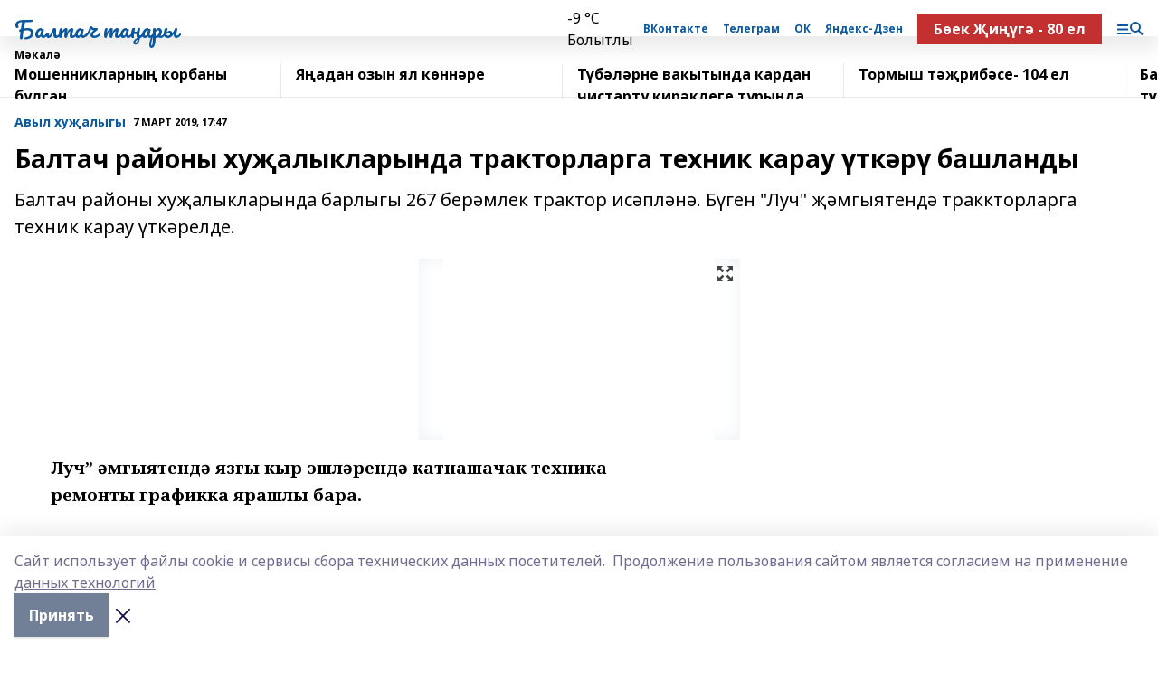

--- FILE ---
content_type: text/html; charset=utf-8
request_url: https://baltachtan.ru/articles/avyl-khu-alygy/2019-03-07/baltach-rayony-hu-alyklarynda-traktorlarga-tehnik-karau-tk-r-bashlandy-131906
body_size: 36666
content:
<!doctype html>
<html data-n-head-ssr lang="ru" data-n-head="%7B%22lang%22:%7B%22ssr%22:%22ru%22%7D%7D">
  <head >
    <title>Балтач районы хуҗалыкларында тракторларга техник карау үткәрү башланды</title><meta data-n-head="ssr" data-hid="google" name="google" content="notranslate"><meta data-n-head="ssr" data-hid="charset" charset="utf-8"><meta data-n-head="ssr" name="viewport" content="width=1300"><meta data-n-head="ssr" data-hid="og:url" property="og:url" content="https://baltachtan.ru/articles/avyl-khu-alygy/2019-03-07/baltach-rayony-hu-alyklarynda-traktorlarga-tehnik-karau-tk-r-bashlandy-131906"><meta data-n-head="ssr" data-hid="og:type" property="og:type" content="article"><meta data-n-head="ssr" name="yandex-verification" content="a4cea0ff70c40b9c"><meta data-n-head="ssr" name="zen-verification" content="sOFY3qyKqJO8XyKkPL3V8svIEKtf4xlwZv5A2zR9kXTJH6pLKb6tpssM5bQuMFtK"><meta data-n-head="ssr" name="google-site-verification" content="s9hXxOtEyAydvY9WZnqU5qwQYq9-PNhRngq6E-oxAMk"><meta data-n-head="ssr" data-hid="og:title" property="og:title" content="Балтач районы хуҗалыкларында тракторларга техник карау үткәрү башланды"><meta data-n-head="ssr" data-hid="og:description" property="og:description" content="Балтач районы хуҗалыкларында барлыгы 267 берәмлек трактор исәпләнә. Бүген &quot;Луч&quot; җәмгыятендә траккторларга техник карау үткәрелде."><meta data-n-head="ssr" data-hid="description" name="description" content="Балтач районы хуҗалыкларында барлыгы 267 берәмлек трактор исәпләнә. Бүген &quot;Луч&quot; җәмгыятендә траккторларга техник карау үткәрелде."><meta data-n-head="ssr" data-hid="og:image" property="og:image" content="https://baltachtan.ru/attachments/49b8b3051744266318e7d0f9f57d65876372d59b/store/crop/0/0/285/190/285/190/0/3b03a6bf095a37fcb2bf11ccd67eeb6b589868a369e078315c1c34f521be/placeholder.png"><link data-n-head="ssr" rel="icon" href="https://api.bashinform.ru/attachments/c8ae0018462daf974936ab3b4e49afdcba648646/store/208df349c6a1233740b4945532db437f74a79d771bfcab9c6810263bdb92/%D0%9A%D0%A3%D0%A4%D0%AB%D0%A2%D0%90%D0%A2.jpg"><link data-n-head="ssr" rel="canonical" href="https://baltachtan.ru/articles/avyl-khu-alygy/2019-03-07/baltach-rayony-hu-alyklarynda-traktorlarga-tehnik-karau-tk-r-bashlandy-131906"><link data-n-head="ssr" rel="preconnect" href="https://fonts.googleapis.com"><link data-n-head="ssr" rel="stylesheet" href="/fonts/noto-sans/index.css"><link data-n-head="ssr" rel="stylesheet" href="https://fonts.googleapis.com/css2?family=Noto+Serif:wght@400;700&amp;display=swap"><link data-n-head="ssr" rel="stylesheet" href="https://fonts.googleapis.com/css2?family=Inter:wght@400;600;700;900&amp;display=swap"><link data-n-head="ssr" rel="stylesheet" href="https://fonts.googleapis.com/css2?family=Montserrat:wght@400;700&amp;display=swap"><link data-n-head="ssr" rel="stylesheet" href="https://fonts.googleapis.com/css2?family=Pacifico&amp;display=swap"><style data-n-head="ssr">:root { --active-color: #0a58a0; }</style><script data-n-head="ssr" src="https://yastatic.net/pcode/adfox/loader.js" crossorigin="anonymous"></script><script data-n-head="ssr" src="https://vk.com/js/api/openapi.js" async></script><script data-n-head="ssr" src="https://widget.sparrow.ru/js/embed.js" async></script><script data-n-head="ssr" src="//web.webpushs.com/js/push/c57e196e771651bde8f416b12245acc3_1.js" async></script><script data-n-head="ssr" src="https://yandex.ru/ads/system/header-bidding.js" async></script><script data-n-head="ssr" src="https://ads.digitalcaramel.com/js/bashinform.ru.js" type="text/javascript"></script><script data-n-head="ssr">window.yaContextCb = window.yaContextCb || []</script><script data-n-head="ssr" src="https://yandex.ru/ads/system/context.js" async></script><script data-n-head="ssr" type="application/ld+json">{
            "@context": "https://schema.org",
            "@type": "NewsArticle",
            "mainEntityOfPage": {
              "@type": "WebPage",
              "@id": "https://baltachtan.ru/articles/avyl-khu-alygy/2019-03-07/baltach-rayony-hu-alyklarynda-traktorlarga-tehnik-karau-tk-r-bashlandy-131906"
            },
            "headline" : "Балтач районы хуҗалыкларында тракторларга техник карау үткәрү башланды",
            "image": [
              "https://baltachtan.ru/attachments/49b8b3051744266318e7d0f9f57d65876372d59b/store/crop/0/0/285/190/285/190/0/3b03a6bf095a37fcb2bf11ccd67eeb6b589868a369e078315c1c34f521be/placeholder.png"
            ],
            "datePublished": "2019-03-07T17:47:00.000+05:00",
            "author": [],
            "publisher": {
              "@type": "Organization",
              "name": "Балтач таннары",
              "logo": {
                "@type": "ImageObject",
                "url": "https://api.bashinform.ru/attachments/8eddda76b9d8faa8b69a72be14d278cc44b7da95/store/164f92be61200a5a80ed9694d1e1aa406af8dbae448ce1602540cd40290b/%D0%9A%D0%A3%D0%A4%D0%AB%D0%A2%D0%90%D0%A2.jpg"
              }
            },
            "description": "Балтач районы хуҗалыкларында барлыгы 267 берәмлек трактор исәпләнә. Бүген "Луч" җәмгыятендә траккторларга техник карау үткәрелде."
          }</script><link rel="preload" href="/_nuxt/d4baa85.js" as="script"><link rel="preload" href="/_nuxt/622ad3e.js" as="script"><link rel="preload" href="/_nuxt/ee7430d.js" as="script"><link rel="preload" href="/_nuxt/bac9abf.js" as="script"><link rel="preload" href="/_nuxt/b3945eb.js" as="script"><link rel="preload" href="/_nuxt/1f4701a.js" as="script"><link rel="preload" href="/_nuxt/bb7a823.js" as="script"><link rel="preload" href="/_nuxt/61cd1ad.js" as="script"><link rel="preload" href="/_nuxt/3795d03.js" as="script"><link rel="preload" href="/_nuxt/47aac1e.js" as="script"><link rel="preload" href="/_nuxt/9842943.js" as="script"><style data-vue-ssr-id="02097838:0 0211d3d2:0 7e56e4e3:0 78c231fa:0 2b202313:0 3ba5510c:0 7deb7420:0 7501b878:0 67a80222:0 01f9c408:0 f11faff8:0 01b9542b:0 74a8f3db:0 fd82e6f0:0 69552a97:0 2bc4b7f8:0 77d4baa4:0 6f94af7f:0 0a7c8cf7:0 67baf181:0 a473ccf0:0 5e85ad43:0 3eb3f9ae:0 0684d134:0 7eba589d:0 6ec1390e:0 689e6882:0 44e53ad8:0 d15e8f64:0">.fade-enter,.fade-leave-to{opacity:0}.fade-enter-active,.fade-leave-active{transition:opacity .2s ease}.fade-up-enter-active,.fade-up-leave-active{transition:all .35s}.fade-up-enter,.fade-up-leave-to{opacity:0;transform:translateY(-20px)}.rubric-date{display:flex;align-items:flex-end;margin-bottom:1rem}.cm-rubric{font-weight:700;font-size:14px;margin-right:.5rem;color:var(--active-color)}.cm-date{font-size:11px;text-transform:uppercase;font-weight:700}.cm-story{font-weight:700;font-size:14px;margin-left:.5rem;margin-right:.5rem;color:var(--active-color)}.serif-text{font-family:Noto Serif,serif;line-height:1.65;font-size:17px}.bg-img{background-size:cover;background-position:50%;height:0;position:relative;background-color:#e2e2e2;padding-bottom:56%;>img{position:absolute;left:0;top:0;width:100%;height:100%;-o-object-fit:cover;object-fit:cover;-o-object-position:center;object-position:center}}.btn{--text-opacity:1;color:#fff;color:rgba(255,255,255,var(--text-opacity));text-align:center;padding-top:1.5rem;padding-bottom:1.5rem;font-weight:700;cursor:pointer;margin-top:2rem;border-radius:8px;font-size:20px;background:var(--active-color)}.checkbox{border-radius:.5rem;border-width:1px;margin-right:1.25rem;cursor:pointer;border-color:#e9e9eb;width:32px;height:32px}.checkbox.__active{background:var(--active-color) 50% no-repeat url([data-uri]);border-color:var(--active-color)}.h1{margin-top:1rem;margin-bottom:1.5rem;font-weight:700;line-height:1.07;font-size:32px}.all-matters{text-align:center;cursor:pointer;padding-top:1.5rem;padding-bottom:1.5rem;font-weight:700;margin-bottom:2rem;border-radius:8px;background:#f5f5f5;font-size:20px}.all-matters.__small{padding-top:.75rem;padding-bottom:.75rem;margin-top:1.5rem;font-size:14px;border-radius:4px}[data-desktop]{.rubric-date{margin-bottom:1.25rem}.h1{font-size:46px;margin-top:1.5rem;margin-bottom:1.5rem}section.cols{display:grid;margin-left:58px;grid-gap:16px;grid-template-columns:816px 42px 300px}section.list-cols{display:grid;grid-gap:40px;grid-template-columns:1fr 300px}.matter-grid{display:flex;flex-wrap:wrap;margin-right:-16px}.top-sticky{position:-webkit-sticky;position:sticky;top:48px}.top-sticky.local{top:56px}.top-sticky.ig{top:86px}.top-sticky-matter{position:-webkit-sticky;position:sticky;z-index:1;top:102px}.top-sticky-matter.local{top:110px}.top-sticky-matter.ig{top:140px}}.search-form{display:flex;border-bottom-width:1px;--border-opacity:1;border-color:#fff;border-color:rgba(255,255,255,var(--border-opacity));padding-bottom:.75rem;justify-content:space-between;align-items:center;--text-opacity:1;color:#fff;color:rgba(255,255,255,var(--text-opacity));.reset{cursor:pointer;opacity:.5;display:block}input{background-color:transparent;border-style:none;--text-opacity:1;color:#fff;color:rgba(255,255,255,var(--text-opacity));outline:2px solid transparent;outline-offset:2px;width:66.666667%;font-size:20px}input::-moz-placeholder{color:hsla(0,0%,100%,.18824)}input:-ms-input-placeholder{color:hsla(0,0%,100%,.18824)}input::placeholder{color:hsla(0,0%,100%,.18824)}}[data-desktop] .search-form{width:820px;button{border-radius:.25rem;font-weight:700;padding:.5rem 1.5rem;cursor:pointer;--text-opacity:1;color:#fff;color:rgba(255,255,255,var(--text-opacity));font-size:22px;background:var(--active-color)}input{font-size:28px}.reset{margin-right:2rem;margin-left:auto}}html.locked{overflow:hidden}html{body{letter-spacing:-.03em;font-family:Noto Sans,sans-serif;line-height:1.19;font-size:14px}ol,ul{margin-left:2rem;margin-bottom:1rem;li{margin-bottom:.5rem}}ol{list-style-type:decimal}ul{list-style-type:disc}a{cursor:pointer;color:inherit}iframe,img,object,video{max-width:100%}}.container{padding-left:16px;padding-right:16px}[data-desktop]{min-width:1250px;.container{margin-left:auto;margin-right:auto;padding-left:0;padding-right:0;width:1250px}}
/*! normalize.css v8.0.1 | MIT License | github.com/necolas/normalize.css */html{line-height:1.15;-webkit-text-size-adjust:100%}body{margin:0}main{display:block}h1{font-size:2em;margin:.67em 0}hr{box-sizing:content-box;height:0;overflow:visible}pre{font-family:monospace,monospace;font-size:1em}a{background-color:transparent}abbr[title]{border-bottom:none;text-decoration:underline;-webkit-text-decoration:underline dotted;text-decoration:underline dotted}b,strong{font-weight:bolder}code,kbd,samp{font-family:monospace,monospace;font-size:1em}small{font-size:80%}sub,sup{font-size:75%;line-height:0;position:relative;vertical-align:baseline}sub{bottom:-.25em}sup{top:-.5em}img{border-style:none}button,input,optgroup,select,textarea{font-family:inherit;font-size:100%;line-height:1.15;margin:0}button,input{overflow:visible}button,select{text-transform:none}[type=button],[type=reset],[type=submit],button{-webkit-appearance:button}[type=button]::-moz-focus-inner,[type=reset]::-moz-focus-inner,[type=submit]::-moz-focus-inner,button::-moz-focus-inner{border-style:none;padding:0}[type=button]:-moz-focusring,[type=reset]:-moz-focusring,[type=submit]:-moz-focusring,button:-moz-focusring{outline:1px dotted ButtonText}fieldset{padding:.35em .75em .625em}legend{box-sizing:border-box;color:inherit;display:table;max-width:100%;padding:0;white-space:normal}progress{vertical-align:baseline}textarea{overflow:auto}[type=checkbox],[type=radio]{box-sizing:border-box;padding:0}[type=number]::-webkit-inner-spin-button,[type=number]::-webkit-outer-spin-button{height:auto}[type=search]{-webkit-appearance:textfield;outline-offset:-2px}[type=search]::-webkit-search-decoration{-webkit-appearance:none}::-webkit-file-upload-button{-webkit-appearance:button;font:inherit}details{display:block}summary{display:list-item}[hidden],template{display:none}blockquote,dd,dl,figure,h1,h2,h3,h4,h5,h6,hr,p,pre{margin:0}button{background-color:transparent;background-image:none}button:focus{outline:1px dotted;outline:5px auto -webkit-focus-ring-color}fieldset,ol,ul{margin:0;padding:0}ol,ul{list-style:none}html{font-family:Noto Sans,sans-serif;line-height:1.5}*,:after,:before{box-sizing:border-box;border:0 solid #e2e8f0}hr{border-top-width:1px}img{border-style:solid}textarea{resize:vertical}input::-moz-placeholder,textarea::-moz-placeholder{color:#a0aec0}input:-ms-input-placeholder,textarea:-ms-input-placeholder{color:#a0aec0}input::placeholder,textarea::placeholder{color:#a0aec0}[role=button],button{cursor:pointer}table{border-collapse:collapse}h1,h2,h3,h4,h5,h6{font-size:inherit;font-weight:inherit}a{color:inherit;text-decoration:inherit}button,input,optgroup,select,textarea{padding:0;line-height:inherit;color:inherit}code,kbd,pre,samp{font-family:Menlo,Monaco,Consolas,"Liberation Mono","Courier New",monospace}audio,canvas,embed,iframe,img,object,svg,video{display:block;vertical-align:middle}img,video{max-width:100%;height:auto}.appearance-none{-webkit-appearance:none;-moz-appearance:none;appearance:none}.bg-transparent{background-color:transparent}.bg-black{--bg-opacity:1;background-color:#000;background-color:rgba(0,0,0,var(--bg-opacity))}.bg-white{--bg-opacity:1;background-color:#fff;background-color:rgba(255,255,255,var(--bg-opacity))}.bg-gray-200{--bg-opacity:1;background-color:#edf2f7;background-color:rgba(237,242,247,var(--bg-opacity))}.bg-center{background-position:50%}.bg-top{background-position:top}.bg-no-repeat{background-repeat:no-repeat}.bg-cover{background-size:cover}.bg-contain{background-size:contain}.border-collapse{border-collapse:collapse}.border-black{--border-opacity:1;border-color:#000;border-color:rgba(0,0,0,var(--border-opacity))}.border-blue-400{--border-opacity:1;border-color:#63b3ed;border-color:rgba(99,179,237,var(--border-opacity))}.rounded{border-radius:.25rem}.rounded-lg{border-radius:.5rem}.rounded-full{border-radius:9999px}.border-none{border-style:none}.border-2{border-width:2px}.border-4{border-width:4px}.border{border-width:1px}.border-t-0{border-top-width:0}.border-t{border-top-width:1px}.border-b{border-bottom-width:1px}.cursor-pointer{cursor:pointer}.block{display:block}.inline-block{display:inline-block}.flex{display:flex}.table{display:table}.grid{display:grid}.hidden{display:none}.flex-col{flex-direction:column}.flex-wrap{flex-wrap:wrap}.flex-no-wrap{flex-wrap:nowrap}.items-center{align-items:center}.justify-center{justify-content:center}.justify-between{justify-content:space-between}.flex-grow-0{flex-grow:0}.flex-shrink-0{flex-shrink:0}.order-first{order:-9999}.order-last{order:9999}.font-sans{font-family:Noto Sans,sans-serif}.font-serif{font-family:Noto Serif,serif}.font-medium{font-weight:500}.font-semibold{font-weight:600}.font-bold{font-weight:700}.h-3{height:.75rem}.h-6{height:1.5rem}.h-12{height:3rem}.h-auto{height:auto}.h-full{height:100%}.text-xs{font-size:11px}.text-sm{font-size:12px}.text-base{font-size:14px}.text-lg{font-size:16px}.text-xl{font-size:18px}.text-2xl{font-size:21px}.text-3xl{font-size:30px}.text-4xl{font-size:46px}.leading-6{line-height:1.5rem}.leading-none{line-height:1}.leading-tight{line-height:1.07}.leading-snug{line-height:1.125}.m-0{margin:0}.my-0{margin-top:0;margin-bottom:0}.mx-0{margin-left:0;margin-right:0}.mx-1{margin-left:.25rem;margin-right:.25rem}.mx-2{margin-left:.5rem;margin-right:.5rem}.my-4{margin-top:1rem;margin-bottom:1rem}.mx-4{margin-left:1rem;margin-right:1rem}.my-5{margin-top:1.25rem;margin-bottom:1.25rem}.mx-5{margin-left:1.25rem;margin-right:1.25rem}.my-6{margin-top:1.5rem;margin-bottom:1.5rem}.my-8{margin-top:2rem;margin-bottom:2rem}.mx-auto{margin-left:auto;margin-right:auto}.-mx-3{margin-left:-.75rem;margin-right:-.75rem}.-my-4{margin-top:-1rem;margin-bottom:-1rem}.mt-0{margin-top:0}.mr-0{margin-right:0}.mb-0{margin-bottom:0}.ml-0{margin-left:0}.mt-1{margin-top:.25rem}.mr-1{margin-right:.25rem}.mb-1{margin-bottom:.25rem}.ml-1{margin-left:.25rem}.mt-2{margin-top:.5rem}.mr-2{margin-right:.5rem}.mb-2{margin-bottom:.5rem}.ml-2{margin-left:.5rem}.mt-3{margin-top:.75rem}.mr-3{margin-right:.75rem}.mb-3{margin-bottom:.75rem}.mt-4{margin-top:1rem}.mr-4{margin-right:1rem}.mb-4{margin-bottom:1rem}.ml-4{margin-left:1rem}.mt-5{margin-top:1.25rem}.mr-5{margin-right:1.25rem}.mb-5{margin-bottom:1.25rem}.mt-6{margin-top:1.5rem}.mr-6{margin-right:1.5rem}.mb-6{margin-bottom:1.5rem}.mt-8{margin-top:2rem}.mr-8{margin-right:2rem}.mb-8{margin-bottom:2rem}.ml-8{margin-left:2rem}.mt-10{margin-top:2.5rem}.ml-10{margin-left:2.5rem}.mt-12{margin-top:3rem}.mb-12{margin-bottom:3rem}.mt-16{margin-top:4rem}.mb-16{margin-bottom:4rem}.mr-20{margin-right:5rem}.mr-auto{margin-right:auto}.ml-auto{margin-left:auto}.mt-px{margin-top:1px}.-mt-2{margin-top:-.5rem}.max-w-none{max-width:none}.max-w-full{max-width:100%}.object-contain{-o-object-fit:contain;object-fit:contain}.object-cover{-o-object-fit:cover;object-fit:cover}.object-center{-o-object-position:center;object-position:center}.opacity-0{opacity:0}.opacity-50{opacity:.5}.outline-none{outline:2px solid transparent;outline-offset:2px}.overflow-auto{overflow:auto}.overflow-hidden{overflow:hidden}.overflow-visible{overflow:visible}.p-0{padding:0}.p-2{padding:.5rem}.p-3{padding:.75rem}.p-4{padding:1rem}.p-8{padding:2rem}.px-0{padding-left:0;padding-right:0}.py-1{padding-top:.25rem;padding-bottom:.25rem}.px-1{padding-left:.25rem;padding-right:.25rem}.py-2{padding-top:.5rem;padding-bottom:.5rem}.px-2{padding-left:.5rem;padding-right:.5rem}.py-3{padding-top:.75rem;padding-bottom:.75rem}.px-3{padding-left:.75rem;padding-right:.75rem}.py-4{padding-top:1rem;padding-bottom:1rem}.px-4{padding-left:1rem;padding-right:1rem}.px-5{padding-left:1.25rem;padding-right:1.25rem}.px-6{padding-left:1.5rem;padding-right:1.5rem}.py-8{padding-top:2rem;padding-bottom:2rem}.py-10{padding-top:2.5rem;padding-bottom:2.5rem}.pt-0{padding-top:0}.pr-0{padding-right:0}.pb-0{padding-bottom:0}.pt-1{padding-top:.25rem}.pt-2{padding-top:.5rem}.pb-2{padding-bottom:.5rem}.pl-2{padding-left:.5rem}.pt-3{padding-top:.75rem}.pb-3{padding-bottom:.75rem}.pt-4{padding-top:1rem}.pr-4{padding-right:1rem}.pb-4{padding-bottom:1rem}.pl-4{padding-left:1rem}.pt-5{padding-top:1.25rem}.pr-5{padding-right:1.25rem}.pb-5{padding-bottom:1.25rem}.pl-5{padding-left:1.25rem}.pt-6{padding-top:1.5rem}.pb-6{padding-bottom:1.5rem}.pl-6{padding-left:1.5rem}.pt-8{padding-top:2rem}.pb-8{padding-bottom:2rem}.pr-10{padding-right:2.5rem}.pb-12{padding-bottom:3rem}.pl-12{padding-left:3rem}.pb-16{padding-bottom:4rem}.pointer-events-none{pointer-events:none}.fixed{position:fixed}.absolute{position:absolute}.relative{position:relative}.sticky{position:-webkit-sticky;position:sticky}.top-0{top:0}.right-0{right:0}.bottom-0{bottom:0}.left-0{left:0}.left-auto{left:auto}.shadow{box-shadow:0 1px 3px 0 rgba(0,0,0,.1),0 1px 2px 0 rgba(0,0,0,.06)}.shadow-none{box-shadow:none}.text-center{text-align:center}.text-right{text-align:right}.text-transparent{color:transparent}.text-black{--text-opacity:1;color:#000;color:rgba(0,0,0,var(--text-opacity))}.text-white{--text-opacity:1;color:#fff;color:rgba(255,255,255,var(--text-opacity))}.text-gray-600{--text-opacity:1;color:#718096;color:rgba(113,128,150,var(--text-opacity))}.text-gray-700{--text-opacity:1;color:#4a5568;color:rgba(74,85,104,var(--text-opacity))}.uppercase{text-transform:uppercase}.underline{text-decoration:underline}.tracking-tight{letter-spacing:-.05em}.select-none{-webkit-user-select:none;-moz-user-select:none;-ms-user-select:none;user-select:none}.select-all{-webkit-user-select:all;-moz-user-select:all;-ms-user-select:all;user-select:all}.visible{visibility:visible}.invisible{visibility:hidden}.whitespace-no-wrap{white-space:nowrap}.w-3{width:.75rem}.w-auto{width:auto}.w-1\/3{width:33.333333%}.w-full{width:100%}.z-20{z-index:20}.z-50{z-index:50}.gap-1{grid-gap:.25rem;gap:.25rem}.gap-2{grid-gap:.5rem;gap:.5rem}.gap-3{grid-gap:.75rem;gap:.75rem}.gap-4{grid-gap:1rem;gap:1rem}.gap-5{grid-gap:1.25rem;gap:1.25rem}.gap-6{grid-gap:1.5rem;gap:1.5rem}.gap-8{grid-gap:2rem;gap:2rem}.gap-10{grid-gap:2.5rem;gap:2.5rem}.grid-cols-1{grid-template-columns:repeat(1,minmax(0,1fr))}.grid-cols-2{grid-template-columns:repeat(2,minmax(0,1fr))}.grid-cols-3{grid-template-columns:repeat(3,minmax(0,1fr))}.grid-cols-4{grid-template-columns:repeat(4,minmax(0,1fr))}.grid-cols-5{grid-template-columns:repeat(5,minmax(0,1fr))}.transform{--transform-translate-x:0;--transform-translate-y:0;--transform-rotate:0;--transform-skew-x:0;--transform-skew-y:0;--transform-scale-x:1;--transform-scale-y:1;transform:translateX(var(--transform-translate-x)) translateY(var(--transform-translate-y)) rotate(var(--transform-rotate)) skewX(var(--transform-skew-x)) skewY(var(--transform-skew-y)) scaleX(var(--transform-scale-x)) scaleY(var(--transform-scale-y))}.transition-all{transition-property:all}.transition{transition-property:background-color,border-color,color,fill,stroke,opacity,box-shadow,transform}@-webkit-keyframes spin{to{transform:rotate(1turn)}}@keyframes spin{to{transform:rotate(1turn)}}@-webkit-keyframes ping{75%,to{transform:scale(2);opacity:0}}@keyframes ping{75%,to{transform:scale(2);opacity:0}}@-webkit-keyframes pulse{50%{opacity:.5}}@keyframes pulse{50%{opacity:.5}}@-webkit-keyframes bounce{0%,to{transform:translateY(-25%);-webkit-animation-timing-function:cubic-bezier(.8,0,1,1);animation-timing-function:cubic-bezier(.8,0,1,1)}50%{transform:none;-webkit-animation-timing-function:cubic-bezier(0,0,.2,1);animation-timing-function:cubic-bezier(0,0,.2,1)}}@keyframes bounce{0%,to{transform:translateY(-25%);-webkit-animation-timing-function:cubic-bezier(.8,0,1,1);animation-timing-function:cubic-bezier(.8,0,1,1)}50%{transform:none;-webkit-animation-timing-function:cubic-bezier(0,0,.2,1);animation-timing-function:cubic-bezier(0,0,.2,1)}}
.nuxt-progress{position:fixed;top:0;left:0;right:0;height:2px;width:0;opacity:1;transition:width .1s,opacity .4s;background-color:var(--active-color);z-index:999999}.nuxt-progress.nuxt-progress-notransition{transition:none}.nuxt-progress-failed{background-color:red}
.page_1iNBq{position:relative;min-height:65vh}[data-desktop]{.topBanner_Im5IM{margin-left:auto;margin-right:auto;width:1256px}}
.bnr_2VvRX{margin-left:auto;margin-right:auto;width:300px}.bnr_2VvRX:not(:empty){margin-bottom:1rem}.bnrContainer_1ho9N.mb-0 .bnr_2VvRX{margin-bottom:0}[data-desktop]{.bnr_2VvRX{width:auto;margin-left:0;margin-right:0}}
.topline-container[data-v-7682f57c]{position:-webkit-sticky;position:sticky;top:0;z-index:10}.bottom-menu[data-v-7682f57c]{--bg-opacity:1;background-color:#fff;background-color:rgba(255,255,255,var(--bg-opacity));height:45px;box-shadow:0 15px 20px rgba(0,0,0,.08)}.bottom-menu.__dark[data-v-7682f57c]{--bg-opacity:1;background-color:#000;background-color:rgba(0,0,0,var(--bg-opacity));.bottom-menu-link{--text-opacity:1;color:#fff;color:rgba(255,255,255,var(--text-opacity))}.bottom-menu-link:hover{color:var(--active-color)}}.bottom-menu-links[data-v-7682f57c]{display:flex;overflow:auto;grid-gap:1rem;gap:1rem;padding-top:1rem;padding-bottom:1rem;scrollbar-width:none}.bottom-menu-links[data-v-7682f57c]::-webkit-scrollbar{display:none}.bottom-menu-link[data-v-7682f57c]{white-space:nowrap;font-weight:700}.bottom-menu-link[data-v-7682f57c]:hover{color:var(--active-color)}
.topline_KUXuM{--bg-opacity:1;background-color:#fff;background-color:rgba(255,255,255,var(--bg-opacity));padding-top:.5rem;padding-bottom:.5rem;position:relative;box-shadow:0 15px 20px rgba(0,0,0,.08);height:40px;z-index:1}.topline_KUXuM.__dark_3HDH5{--bg-opacity:1;background-color:#000;background-color:rgba(0,0,0,var(--bg-opacity))}[data-desktop]{.topline_KUXuM{height:50px}}
.container_3LUUG{display:flex;align-items:center;justify-content:space-between}.container_3LUUG.__dark_AMgBk{.logo_1geVj{--text-opacity:1;color:#fff;color:rgba(255,255,255,var(--text-opacity))}.menu-trigger_2_P72{--bg-opacity:1;background-color:#fff;background-color:rgba(255,255,255,var(--bg-opacity))}.lang_107ai,.topline-item_1BCyx{--text-opacity:1;color:#fff;color:rgba(255,255,255,var(--text-opacity))}.lang_107ai{background-image:url([data-uri])}}.lang_107ai{margin-left:auto;margin-right:1.25rem;padding-right:1rem;padding-left:.5rem;cursor:pointer;display:flex;align-items:center;font-weight:700;-webkit-appearance:none;-moz-appearance:none;appearance:none;outline:2px solid transparent;outline-offset:2px;text-transform:uppercase;background:no-repeat url([data-uri]) calc(100% - 3px) 50%}.logo-img_9ttWw{max-height:30px}.logo-text_Gwlnp{white-space:nowrap;font-family:Pacifico,serif;font-size:24px;line-height:.9;color:var(--active-color)}.menu-trigger_2_P72{cursor:pointer;width:30px;height:24px;background:var(--active-color);-webkit-mask:no-repeat url(/_nuxt/img/menu.cffb7c4.svg) center;mask:no-repeat url(/_nuxt/img/menu.cffb7c4.svg) center}.menu-trigger_2_P72.__cross_3NUSb{-webkit-mask-image:url([data-uri]);mask-image:url([data-uri])}.topline-item_1BCyx{font-weight:700;line-height:1;margin-right:16px}.topline-item_1BCyx,.topline-item_1BCyx.blue_1SDgs,.topline-item_1BCyx.red_1EmKm{--text-opacity:1;color:#fff;color:rgba(255,255,255,var(--text-opacity))}.topline-item_1BCyx.blue_1SDgs,.topline-item_1BCyx.red_1EmKm{padding:9px 18px;background:#8bb1d4}.topline-item_1BCyx.red_1EmKm{background:#c23030}.topline-item_1BCyx.default_3xuLv{font-size:12px;color:var(--active-color);max-width:100px}[data-desktop]{.logo-img_9ttWw{max-height:40px}.logo-text_Gwlnp{position:relative;top:-3px;font-size:36px}.slogan-desktop_2LraR{font-size:11px;margin-left:2.5rem;font-weight:700;text-transform:uppercase;color:#5e6a70}.lang_107ai{margin-left:0}}
.weather[data-v-f75b9a02]{display:flex;align-items:center;.icon{border-radius:9999px;margin-right:.5rem;background:var(--active-color) no-repeat 50%/11px;width:18px;height:18px}.clear{background-image:url(/_nuxt/img/clear.504a39c.svg)}.clouds{background-image:url(/_nuxt/img/clouds.35bb1b1.svg)}.few_clouds{background-image:url(/_nuxt/img/few_clouds.849e8ce.svg)}.rain{background-image:url(/_nuxt/img/rain.fa221cc.svg)}.snow{background-image:url(/_nuxt/img/snow.3971728.svg)}.thunderstorm_w_rain{background-image:url(/_nuxt/img/thunderstorm_w_rain.f4f5bf2.svg)}.thunderstorm{background-image:url(/_nuxt/img/thunderstorm.bbf00c1.svg)}.text{font-size:12px;font-weight:700;line-height:1;color:rgba(0,0,0,.9)}}.__dark.weather .text[data-v-f75b9a02]{--text-opacity:1;color:#fff;color:rgba(255,255,255,var(--text-opacity))}
.block_35WEi{position:-webkit-sticky;position:sticky;left:0;width:100%;padding-top:.75rem;padding-bottom:.75rem;--bg-opacity:1;background-color:#fff;background-color:rgba(255,255,255,var(--bg-opacity));--text-opacity:1;color:#000;color:rgba(0,0,0,var(--text-opacity));height:68px;z-index:8;border-bottom:1px solid rgba(0,0,0,.08235)}.block_35WEi.invisible_3bwn4{visibility:hidden}.block_35WEi.local_2u9p8,.block_35WEi.local_ext_2mSQw{top:40px}.block_35WEi.local_2u9p8.has_bottom_items_u0rcZ,.block_35WEi.local_ext_2mSQw.has_bottom_items_u0rcZ{top:85px}.block_35WEi.ig_3ld7e{top:50px}.block_35WEi.ig_3ld7e.has_bottom_items_u0rcZ{top:95px}.block_35WEi.bi_3BhQ1,.block_35WEi.bi_ext_1Yp6j{top:49px}.block_35WEi.bi_3BhQ1.has_bottom_items_u0rcZ,.block_35WEi.bi_ext_1Yp6j.has_bottom_items_u0rcZ{top:94px}.block_35WEi.red_wPGsU{background:#fdf3f3;.blockTitle_1BF2P{color:#d65a47}}.block_35WEi.blue_2AJX7{background:#e6ecf2;.blockTitle_1BF2P{color:#8bb1d4}}.block_35WEi{.loading_1RKbb{height:1.5rem;margin:0 auto}}.blockTitle_1BF2P{font-weight:700;font-size:12px;margin-bottom:.25rem;display:inline-block;overflow:hidden;max-height:1.2em;display:-webkit-box;-webkit-line-clamp:1;-webkit-box-orient:vertical;text-overflow:ellipsis}.items_2XU71{display:flex;overflow:auto;margin-left:-16px;margin-right:-16px;padding-left:16px;padding-right:16px}.items_2XU71::-webkit-scrollbar{display:none}.item_KFfAv{flex-shrink:0;flex-grow:0;padding-right:1rem;margin-right:1rem;font-weight:700;overflow:hidden;width:295px;max-height:2.4em;border-right:1px solid rgba(0,0,0,.08235);display:-webkit-box;-webkit-line-clamp:2;-webkit-box-orient:vertical;text-overflow:ellipsis}.item_KFfAv:hover{opacity:.75}[data-desktop]{.block_35WEi{height:54px}.block_35WEi.local_2u9p8,.block_35WEi.local_ext_2mSQw{top:50px}.block_35WEi.local_2u9p8.has_bottom_items_u0rcZ,.block_35WEi.local_ext_2mSQw.has_bottom_items_u0rcZ{top:95px}.block_35WEi.ig_3ld7e{top:80px}.block_35WEi.ig_3ld7e.has_bottom_items_u0rcZ{top:125px}.block_35WEi.bi_3BhQ1,.block_35WEi.bi_ext_1Yp6j{top:42px}.block_35WEi.bi_3BhQ1.has_bottom_items_u0rcZ,.block_35WEi.bi_ext_1Yp6j.has_bottom_items_u0rcZ{top:87px}.block_35WEi.image_3yONs{.prev_1cQoq{background-image:url([data-uri])}.next_827zB{background-image:url([data-uri])}}.wrapper_TrcU4{display:grid;grid-template-columns:240px calc(100% - 320px)}.next_827zB,.prev_1cQoq{position:absolute;cursor:pointer;width:24px;height:24px;top:4px;left:210px;background:url([data-uri])}.next_827zB{left:auto;right:15px;background:url([data-uri])}.blockTitle_1BF2P{font-size:18px;padding-right:2.5rem;margin-right:0;max-height:2.4em;-webkit-line-clamp:2}.items_2XU71{margin-left:0;padding-left:0;-ms-scroll-snap-type:x mandatory;scroll-snap-type:x mandatory;scroll-behavior:smooth;scrollbar-width:none}.item_KFfAv,.items_2XU71{margin-right:0;padding-right:0}.item_KFfAv{padding-left:1.25rem;scroll-snap-align:start;width:310px;border-left:1px solid rgba(0,0,0,.08235);border-right:none}}
@-webkit-keyframes rotate-data-v-8cdd8c10{0%{transform:rotate(0)}to{transform:rotate(1turn)}}@keyframes rotate-data-v-8cdd8c10{0%{transform:rotate(0)}to{transform:rotate(1turn)}}.component[data-v-8cdd8c10]{height:3rem;margin-top:1.5rem;margin-bottom:1.5rem;display:flex;justify-content:center;align-items:center;span{height:100%;width:4rem;background:no-repeat url(/_nuxt/img/loading.dd38236.svg) 50%/contain;-webkit-animation:rotate-data-v-8cdd8c10 .8s infinite;animation:rotate-data-v-8cdd8c10 .8s infinite}}
.promo_ZrQsB{text-align:center;display:block;--text-opacity:1;color:#fff;color:rgba(255,255,255,var(--text-opacity));font-weight:500;font-size:16px;line-height:1;position:relative;z-index:1;background:#d65a47;padding:6px 20px}[data-desktop]{.promo_ZrQsB{margin-left:auto;margin-right:auto;font-size:18px;padding:12px 40px}}
.feedTriggerMobile_1uP3h{text-align:center;width:100%;left:0;bottom:0;padding:1rem;color:#000;color:rgba(0,0,0,var(--text-opacity));background:#e7e7e7;filter:drop-shadow(0 -10px 30px rgba(0,0,0,.4))}.feedTriggerMobile_1uP3h,[data-desktop] .feedTriggerDesktop_eR1zC{position:fixed;font-weight:700;--text-opacity:1;z-index:8}[data-desktop] .feedTriggerDesktop_eR1zC{color:#fff;color:rgba(255,255,255,var(--text-opacity));cursor:pointer;padding:1rem 1rem 1rem 1.5rem;display:flex;align-items:center;justify-content:space-between;width:auto;font-size:28px;right:20px;bottom:20px;line-height:.85;background:var(--active-color);.new_36fkO{--bg-opacity:1;background-color:#fff;background-color:rgba(255,255,255,var(--bg-opacity));font-size:18px;padding:.25rem .5rem;margin-left:1rem;color:var(--active-color)}}
.noindex_1PbKm{display:block}.rubricDate_XPC5P{display:flex;margin-bottom:1rem;align-items:center;flex-wrap:wrap;grid-row-gap:.5rem;row-gap:.5rem}[data-desktop]{.rubricDate_XPC5P{margin-left:58px}.noindex_1PbKm,.pollContainer_25rgc{margin-left:40px}.noindex_1PbKm{width:700px}}
.h1_fQcc_{margin-top:0;margin-bottom:1rem;font-size:28px}.bigLead_37UJd{margin-bottom:1.25rem;font-size:20px}[data-desktop]{.h1_fQcc_{margin-bottom:1.25rem;margin-top:0;font-size:40px}.bigLead_37UJd{font-size:21px;margin-bottom:2rem}.smallLead_3mYo6{font-size:21px;font-weight:500}.leadImg_n0Xok{display:grid;grid-gap:2rem;gap:2rem;margin-bottom:2rem;grid-template-columns:repeat(2,minmax(0,1fr));margin-left:40px;width:700px}}
.partner[data-v-73e20f19]{margin-top:1rem;margin-bottom:1rem;color:rgba(0,0,0,.31373)}
.blurImgContainer_3_532{position:relative;overflow:hidden;--bg-opacity:1;background-color:#edf2f7;background-color:rgba(237,242,247,var(--bg-opacity));background-position:50%;background-repeat:no-repeat;display:flex;align-items:center;justify-content:center;aspect-ratio:16/9;background-image:url(/img/loading.svg)}.blurImgBlur_2fI8T{background-position:50%;background-size:cover;filter:blur(10px)}.blurImgBlur_2fI8T,.blurImgImg_ZaMSE{position:absolute;left:0;top:0;width:100%;height:100%}.blurImgImg_ZaMSE{-o-object-fit:contain;object-fit:contain;-o-object-position:center;object-position:center}.play_hPlPQ{background-size:contain;background-position:50%;background-repeat:no-repeat;position:relative;z-index:1;width:18%;min-width:30px;max-width:80px;aspect-ratio:1/1;background-image:url([data-uri])}[data-desktop]{.play_hPlPQ{min-width:35px}}
.fs-icon[data-v-2dcb0dcc]{position:absolute;cursor:pointer;right:0;top:0;transition-property:background-color,border-color,color,fill,stroke,opacity,box-shadow,transform;transition-duration:.3s;width:25px;height:25px;background:url(/_nuxt/img/fs.32f317e.svg) 0 100% no-repeat}
.photoText_slx0c{padding-top:.25rem;font-family:Noto Serif,serif;font-size:13px;a{color:var(--active-color)}}.author_1ZcJr{color:rgba(0,0,0,.50196);span{margin-right:.25rem}}[data-desktop]{.photoText_slx0c{padding-top:.75rem;font-size:12px;line-height:1}.author_1ZcJr{font-size:11px}}.photoText_slx0c.textWhite_m9vxt{--text-opacity:1;color:#fff;color:rgba(255,255,255,var(--text-opacity));.author_1ZcJr{--text-opacity:1;color:#fff;color:rgba(255,255,255,var(--text-opacity))}}
.block_1h4f8{margin-bottom:1.5rem}[data-desktop] .block_1h4f8{margin-bottom:2rem}
.paragraph[data-v-7a4bd814]{a{color:var(--active-color)}p{margin-bottom:1.5rem}ol,ul{margin-left:2rem;margin-bottom:1rem;li{margin-bottom:.5rem}}ol{list-style-type:decimal}ul{list-style-type:disc}.question{font-weight:700;font-size:21px;line-height:1.43}.answer:before,.question:before{content:"— "}h2,h3,h4{font-weight:700;margin-bottom:1.5rem;line-height:1.07;font-family:Noto Sans,sans-serif}h2{font-size:30px}h3{font-size:21px}h4{font-size:18px}blockquote{padding-top:1rem;padding-bottom:1rem;margin-bottom:1rem;font-weight:700;font-family:Noto Sans,sans-serif;border-top:6px solid var(--active-color);border-bottom:6px solid var(--active-color);font-size:19px;line-height:1.15}.table-wrapper{overflow:auto}table{border-collapse:collapse;margin-top:1rem;margin-bottom:1rem;min-width:100%;td{padding:.75rem .5rem;border-width:1px}p{margin:0}}}
.imageContainer_N5llU{position:relative;--bg-opacity:1;background-color:#edf2f7;background-color:rgba(237,242,247,var(--bg-opacity))}[data-desktop]{.imageBlock_36ZEy{margin-left:40px;width:700px}}
.readus_3o8ag{margin-bottom:1.5rem;font-weight:700;font-size:16px}.subscribeButton_2yILe{font-weight:700;--text-opacity:1;color:#fff;color:rgba(255,255,255,var(--text-opacity));text-align:center;letter-spacing:-.05em;background:var(--active-color);padding:0 8px 3px;border-radius:11px;font-size:15px;width:140px}.rTitle_ae5sX{margin-bottom:1rem;font-family:Noto Sans,sans-serif;font-weight:700;color:#202022;font-size:20px;font-style:normal;line-height:normal}.items_1vOtx{display:flex;flex-wrap:wrap;grid-gap:.75rem;gap:.75rem;max-width:360px}.items_1vOtx.regional_OHiaP{.socialIcon_1xwkP{width:calc(33% - 10px)}.socialIcon_1xwkP:first-child,.socialIcon_1xwkP:nth-child(2){width:calc(50% - 10px)}}.socialIcon_1xwkP{margin-bottom:.5rem;background-size:contain;background-repeat:no-repeat;flex-shrink:0;width:calc(50% - 10px);background-position:0;height:30px}.vkIcon_1J2rG{background-image:url(/_nuxt/img/vk.07bf3d5.svg)}.vkShortIcon_1XRTC{background-image:url(/_nuxt/img/vk-short.1e19426.svg)}.tgIcon_3Y6iI{background-image:url(/_nuxt/img/tg.bfb93b5.svg)}.zenIcon_1Vpt0{background-image:url(/_nuxt/img/zen.1c41c49.svg)}.okIcon_3Q4dv{background-image:url(/_nuxt/img/ok.de8d66c.svg)}.okShortIcon_12fSg{background-image:url(/_nuxt/img/ok-short.e0e3723.svg)}.maxIcon_3MreL{background-image:url(/_nuxt/img/max.da7c1ef.png)}[data-desktop]{.readus_3o8ag{margin-left:2.5rem}.items_1vOtx{flex-wrap:nowrap;max-width:none;align-items:center}.subscribeButton_2yILe{text-align:center;font-weight:700;width:auto;padding:4px 7px 7px;font-size:25px}.socialIcon_1xwkP{height:45px}.vkIcon_1J2rG{width:197px!important}.vkShortIcon_1XRTC{width:90px!important}.tgIcon_3Y6iI{width:160px!important}.zenIcon_1Vpt0{width:110px!important}.okIcon_3Q4dv{width:256px!important}.okShortIcon_12fSg{width:90px!important}.maxIcon_3MreL{width:110px!important}}
.socials_3qx1G{margin-bottom:1.5rem}.socials_3qx1G.__black a{--border-opacity:1;border-color:#000;border-color:rgba(0,0,0,var(--border-opacity))}.socials_3qx1G.__border-white_1pZ66 .items_JTU4t a{--border-opacity:1;border-color:#fff;border-color:rgba(255,255,255,var(--border-opacity))}.socials_3qx1G{a{display:block;background-position:50%;background-repeat:no-repeat;cursor:pointer;width:20%;border:.5px solid #e2e2e2;border-right-width:0;height:42px}a:last-child{border-right-width:1px}}.items_JTU4t{display:flex}.vk_3jS8H{background-image:url(/_nuxt/img/vk.a3fc87d.svg)}.ok_3Znis{background-image:url(/_nuxt/img/ok.480e53f.svg)}.wa_32a2a{background-image:url(/_nuxt/img/wa.f2f254d.svg)}.tg_1vndD{background-image:url([data-uri])}.print_3gkIT{background-image:url(/_nuxt/img/print.f5ef7f3.svg)}.max_sqBYC{background-image:url([data-uri])}[data-desktop]{.socials_3qx1G{margin-bottom:0;width:42px}.socials_3qx1G.__sticky{position:-webkit-sticky;position:sticky;top:102px}.socials_3qx1G.__sticky.local_3XMUZ{top:110px}.socials_3qx1G.__sticky.ig_zkzMn{top:140px}.socials_3qx1G{a{width:auto;border-width:1px;border-bottom-width:0}a:last-child{border-bottom-width:1px}}.items_JTU4t{display:block}}.socials_3qx1G.__dark_1QzU6{a{border-color:#373737}.vk_3jS8H{background-image:url(/_nuxt/img/vk-white.dc41d20.svg)}.ok_3Znis{background-image:url(/_nuxt/img/ok-white.c2036d3.svg)}.wa_32a2a{background-image:url(/_nuxt/img/wa-white.e567518.svg)}.tg_1vndD{background-image:url([data-uri])}.print_3gkIT{background-image:url(/_nuxt/img/print-white.f6fd3d9.svg)}.max_sqBYC{background-image:url([data-uri])}}
.blockTitle_2XRiy{margin-bottom:.75rem;font-weight:700;font-size:28px}.itemsContainer_3JjHp{overflow:auto;margin-right:-1rem}.items_Kf7PA{width:770px;display:flex;overflow:auto}.teaserItem_ZVyTH{padding:.75rem;background:#f2f2f4;width:240px;margin-right:16px;.img_3lUmb{margin-bottom:.5rem}.title_3KNuK{line-height:1.07;font-size:18px;font-weight:700}}.teaserItem_ZVyTH:hover .title_3KNuK{color:var(--active-color)}[data-desktop]{.blockTitle_2XRiy{font-size:30px}.itemsContainer_3JjHp{margin-right:0;overflow:visible}.items_Kf7PA{display:grid;grid-template-columns:repeat(3,minmax(0,1fr));grid-gap:1.5rem;gap:1.5rem;width:auto;overflow:visible}.teaserItem_ZVyTH{width:auto;margin-right:0;background-color:transparent;padding:0;.img_3lUmb{background:#8894a2 url(/_nuxt/img/pattern-mix.5c9ce73.svg) 100% 100% no-repeat;padding-right:40px}.title_3KNuK{font-size:21px}}}
[data-desktop]{.item_3TsvC{margin-bottom:16px;margin-right:16px;width:calc(25% - 16px)}}
.item[data-v-14fd56fc]{display:grid;grid-template-columns:repeat(1,minmax(0,1fr));grid-gap:.5rem;gap:.5rem;grid-template-rows:120px 1fr;.rubric-date{margin-bottom:4px}}.item.__see-also[data-v-14fd56fc]{grid-template-rows:170px 1fr}.item:hover .title[data-v-14fd56fc]{color:var(--active-color)}.title[data-v-14fd56fc]{font-size:18px;font-weight:700}.text[data-v-14fd56fc]{display:flex;flex-direction:column;justify-content:space-between}.author[data-v-14fd56fc]{margin-top:.5rem;padding-top:.5rem;display:grid;grid-gap:.5rem;gap:.5rem;grid-template-columns:42px 1fr;border-top:1px solid #e2e2e2;justify-self:flex-end}.author-text[data-v-14fd56fc]{font-size:12px;max-width:170px}.author-avatar[data-v-14fd56fc]{--bg-opacity:1;background-color:#edf2f7;background-color:rgba(237,242,247,var(--bg-opacity));border-radius:9999px;background-size:cover;width:42px;height:42px}
.footer_2pohu{padding:2rem .75rem;margin-top:2rem;position:relative;background:#282828;color:#eceff1}[data-desktop]{.footer_2pohu{padding:2.5rem 0}}
.footerContainer_YJ8Ze{display:grid;grid-template-columns:repeat(1,minmax(0,1fr));grid-gap:20px;font-family:Inter,sans-serif;font-size:13px;line-height:1.38;a{--text-opacity:1;color:#fff;color:rgba(255,255,255,var(--text-opacity));opacity:.75}a:hover{opacity:.5}}.contacts_3N-fT{display:grid;grid-template-columns:repeat(1,minmax(0,1fr));grid-gap:.75rem;gap:.75rem}[data-desktop]{.footerContainer_YJ8Ze{grid-gap:2.5rem;gap:2.5rem;grid-template-columns:1fr 1fr 1fr 220px;padding-bottom:20px!important}.footerContainer_YJ8Ze.__2_3FM1O{grid-template-columns:1fr 220px}.footerContainer_YJ8Ze.__3_2yCD-{grid-template-columns:1fr 1fr 220px}.footerContainer_YJ8Ze.__4_33040{grid-template-columns:1fr 1fr 1fr 220px}}</style>
  </head>
  <body class="desktop " data-desktop="1" data-n-head="%7B%22class%22:%7B%22ssr%22:%22desktop%20%22%7D,%22data-desktop%22:%7B%22ssr%22:%221%22%7D%7D">
    <div data-server-rendered="true" id="__nuxt"><!----><div id="__layout"><div><!----> <div class="bg-white"><div class="bnrContainer_1ho9N mb-0 topBanner_Im5IM"><div title="banner_1" class="adfox-bnr bnr_2VvRX"></div></div> <!----> <div class="mb-0 bnrContainer_1ho9N"><div title="fullscreen" class="html-bnr bnr_2VvRX"></div></div> <!----></div> <div class="topline-container" data-v-7682f57c><div data-v-7682f57c><div class="topline_KUXuM"><div class="container container_3LUUG"><a href="/" class="nuxt-link-active logo-text_Gwlnp">Балтач таңнары</a> <!----> <div class="weather ml-auto mr-3" data-v-f75b9a02><div class="icon clouds" data-v-f75b9a02></div> <div class="text" data-v-f75b9a02>-9 °С <br data-v-f75b9a02>Болытлы</div></div> <a href="https://vk.com/gazetabaltachtannary" target="_self" class="topline-item_1BCyx container __dark logo menu-trigger lang topline-item logo-img logo-text __cross blue red default slogan-desktop __inject__">ВКонтакте</a><a href="https://t.me/baltach_tannary1931" target="_self" class="topline-item_1BCyx container __dark logo menu-trigger lang topline-item logo-img logo-text __cross blue red default slogan-desktop __inject__">Телеграм</a><a href="https://ok.ru/group/53873904123998" target="_self" class="topline-item_1BCyx container __dark logo menu-trigger lang topline-item logo-img logo-text __cross blue red default slogan-desktop __inject__">ОК</a><a href="https://dzen.ru/id/5b62eeac7a0e5200a9315e56" target="_self" class="topline-item_1BCyx container __dark logo menu-trigger lang topline-item logo-img logo-text __cross blue red default slogan-desktop __inject__">Яндекс-Дзен</a><a href="/rubric/pobeda-80" target="_blank" class="topline-item_1BCyx red_1EmKm">Бөек Җиңүгә - 80 ел</a> <!----> <div class="menu-trigger_2_P72"></div></div></div></div> <!----></div> <div><div class="block_35WEi undefined local_ext_2mSQw"><div class="component loading_1RKbb" data-v-8cdd8c10><span data-v-8cdd8c10></span></div></div> <!----> <div class="page_1iNBq"><div><!----> <div class="feedTriggerDesktop_eR1zC"><span>Барлык яңалыклар</span> <!----></div></div> <div class="container mt-4"><div><div class="rubricDate_XPC5P"><a href="/articles/avyl-khu-alygy" class="cm-rubric nuxt-link-active">Авыл хуҗалыгы</a> <div class="cm-date mr-2">7 март 2019, 17:47</div> <!----> <!----></div> <section class="cols"><div><div class="mb-4"><!----> <h1 class="h1 h1_fQcc_">Балтач районы хуҗалыкларында тракторларга техник карау үткәрү башланды</h1> <h2 class="bigLead_37UJd">Балтач районы хуҗалыкларында барлыгы 267 берәмлек трактор исәпләнә. Бүген &quot;Луч&quot; җәмгыятендә траккторларга техник карау үткәрелде.</h2> <div data-v-73e20f19><!----> <!----></div> <!----> <div class="relative mx-auto" style="max-width:355px;"><div><div class="blurImgContainer_3_532" style="filter:brightness(100%);min-height:200px;"><div class="blurImgBlur_2fI8T" style="background-image:url(https://baltachtan.ru/attachments/9c0a12a1e08b46c1cc644c482e0e1d1e0fe4c2b7/store/crop/0/0/285/190/1600/0/0/3b03a6bf095a37fcb2bf11ccd67eeb6b589868a369e078315c1c34f521be/placeholder.png);"></div> <img src="https://baltachtan.ru/attachments/9c0a12a1e08b46c1cc644c482e0e1d1e0fe4c2b7/store/crop/0/0/285/190/1600/0/0/3b03a6bf095a37fcb2bf11ccd67eeb6b589868a369e078315c1c34f521be/placeholder.png" class="blurImgImg_ZaMSE"> <!----></div> <div class="fs-icon" data-v-2dcb0dcc></div></div> <!----></div></div> <!----> <div><div class="block_1h4f8"><div class="paragraph serif-text" style="margin-left:40px;width:700px;" data-v-7a4bd814><span style="font-size: 14pt;"><b>Л</b></span><span style="font-size: 14pt;"><b>уч” җәмгыятендә  язгы кыр эшләрендә катнашачак техника ремонты графикка ярашлы бара.   </b></span></div></div><div class="block_1h4f8"><div class="paragraph serif-text" style="margin-left:40px;width:700px;" data-v-7a4bd814><span style="font-size: 14pt;"><b> </b></span></div></div><div class="block_1h4f8"><div class="paragraph serif-text" style="margin-left:40px;width:700px;" data-v-7a4bd814><span style="font-size: 14pt;"> </span><br><span style="font-size: 14pt;"> </span></div></div><div class="block_1h4f8"><div class="paragraph serif-text" style="margin-left:40px;width:700px;" data-v-7a4bd814><span style="font-size: 14pt;"> </span></div></div><div class="block_1h4f8"><div class="paragraph serif-text" style="margin-left:40px;width:700px;" data-v-7a4bd814><span style="font-size: 14pt;">Хуҗалыкта 1 мартка тракторларны әзерлек сызыгына бастыру максаты куелган иде. Механизаторлар максатларына иреште.  “Луч” җәмгыятендә тракторларга  дәүләт техник күзәтчелеге инспепкөиясе хезмәткәрләре Айрат Галләмов һәм Рөстәм Фәйзрахманов үткәргән карау нтиҗәләренән үк ачык күренә бу.   </span></div></div><div class="block_1h4f8"><div class="paragraph serif-text" style="margin-left:40px;width:700px;" data-v-7a4bd814><span style="font-size: 14pt;"> </span></div></div><div class="block_1h4f8"><div class="paragraph serif-text" style="margin-left:40px;width:700px;" data-v-7a4bd814><span style="font-size: 14pt;"> </span></div></div><div class="block_1h4f8"><div class="paragraph serif-text" style="margin-left:40px;width:700px;" data-v-7a4bd814><span style="font-size: 14pt;"> </span></div></div><div class="block_1h4f8"><div class="paragraph serif-text" style="margin-left:40px;width:700px;" data-v-7a4bd814><span style="font-size: 14pt;"> Район буенча  тәсъдыйк ителгән графикка ярашлы, авыл хуҗалыгы предприятиеләрендә тракторларга техник карау үткәрү  башланды.  „Луч” җәмгыяте тракторларын беренчеләрдән булып карау мәйданчыгына бастырды </span></div></div><div class="block_1h4f8"><div class="paragraph serif-text" style="margin-left:40px;width:700px;" data-v-7a4bd814><span style="font-size: 14pt;"> </span></div></div><div class="block_1h4f8"><!----></div><div class="block_1h4f8"><div class="paragraph serif-text" style="margin-left:40px;width:700px;" data-v-7a4bd814><span style="font-size: 14pt;"> </span></div></div><div class="block_1h4f8"><div class="paragraph serif-text" style="margin-left:40px;width:700px;" data-v-7a4bd814><span style="font-size: 14pt;"> — Быел ремонт фронтында ике ДТ-75 тракторының двигателенә тулы ремонт үткәрдек. Шулай ук бер тракторның  арт күперенә капиталь ремонт ясалды. Агымдагы ремонт, барыбер, таләп ителә. Хуҗалыктагы барлык т ракторлар да ремонтчылар кулы аша узды  ,—ди ул,     трактор паркындагы хләлләр белән кангать буллуын белдереп.</span><br><span style="font-size: 14pt;"> „Луч” җәмгыятендә тракторларга техник карау үткәрү барышында мәгълүмат-консультация үзәге директоры Рифат Хәйруллин катнашты. </span></div></div><div class="block_1h4f8"><div class="paragraph serif-text" style="margin-left:40px;width:700px;" data-v-7a4bd814><br></div></div><div class="block_1h4f8"><!----></div></div> <!----> <!----> <!----> <!----> <!----> <!----> <!----> <!----> <div class="readus_3o8ag"><div class="rTitle_ae5sX">Читайте нас</div> <div class="items_1vOtx regional_OHiaP"><a href="https://max.ru/novostibaltachevskogorayona" target="_blank" title="Открыть в новом окне." class="socialIcon_1xwkP maxIcon_3MreL"></a> <a href="https://t.me/baltach_tannary1931" target="_blank" title="Открыть в новом окне." class="socialIcon_1xwkP tgIcon_3Y6iI"></a> <a href=" https://vk.com/club107258580" target="_blank" title="Открыть в новом окне." class="socialIcon_1xwkP vkShortIcon_1XRTC"></a> <a href="https://dzen.ru/baltachtan.ru" target="_blank" title="Открыть в новом окне." class="socialIcon_1xwkP zenIcon_1Vpt0"></a> <a href=" https://ok.ru/group/53873904123998" target="_blank" title="Открыть в новом окне." class="socialIcon_1xwkP okShortIcon_12fSg"></a></div></div></div> <div><div class="__sticky socials_3qx1G"><div class="items_JTU4t"><a class="vk_3jS8H"></a><a class="tg_1vndD"></a><a class="wa_32a2a"></a><a class="ok_3Znis"></a><a class="max_sqBYC"></a> <a class="print_3gkIT"></a></div></div></div> <div><div class="top-sticky-matter "><div class="flex bnrContainer_1ho9N"><div title="banner_6" class="adfox-bnr bnr_2VvRX"></div></div> <div class="flex bnrContainer_1ho9N"><div title="banner_9" class="html-bnr bnr_2VvRX"></div></div></div></div></section></div> <!----> <div><!----> <div class="mb-8"><div class="blockTitle_2XRiy">Редакцияне сайлау</div> <div class="matter-grid"><a href="/news/novosti/2024-04-12/rossiyskie-polzovateli-stolknulis-s-moshennichestvom-v-whatsapp-3725865" class="item __see-also item_3TsvC" data-v-14fd56fc><div data-v-14fd56fc><div class="blurImgContainer_3_532" data-v-14fd56fc><div class="blurImgBlur_2fI8T"></div> <img class="blurImgImg_ZaMSE"> <!----></div></div> <div class="text" data-v-14fd56fc><div data-v-14fd56fc><div class="rubric-date" data-v-14fd56fc><div class="cm-rubric" data-v-14fd56fc>Новости</div> <div class="cm-date" data-v-14fd56fc>12 апрель 2024, 18:09</div></div> <div class="title" data-v-14fd56fc>  Российские пользователи  столкнулись с мошенничеством в WhatsApp</div></div> <!----></div></a><a href="/news/novosti/2024-02-22/baltach-rayonynda-i-salyuty-festivalene-berenche-etaby-t-mamlanu-aldynda-3654288" class="item __see-also item_3TsvC" data-v-14fd56fc><div data-v-14fd56fc><div class="blurImgContainer_3_532" data-v-14fd56fc><div class="blurImgBlur_2fI8T"></div> <img class="blurImgImg_ZaMSE"> <!----></div></div> <div class="text" data-v-14fd56fc><div data-v-14fd56fc><div class="rubric-date" data-v-14fd56fc><div class="cm-rubric" data-v-14fd56fc>Новости</div> <div class="cm-date" data-v-14fd56fc>22 февраль 2024, 11:25</div></div> <div class="title" data-v-14fd56fc>Балтач районында  &quot;Җиңү Салюты&quot; фестиваленең беренче этабы тәмамлану алдында</div></div> <!----></div></a><a href="/news/novosti/2024-02-22/n-rk-avyl-bil-m-se-avyllarynda-chyn-talantlar-yashi-3653706" class="item __see-also item_3TsvC" data-v-14fd56fc><div data-v-14fd56fc><div class="blurImgContainer_3_532" data-v-14fd56fc><div class="blurImgBlur_2fI8T"></div> <img class="blurImgImg_ZaMSE"> <!----></div></div> <div class="text" data-v-14fd56fc><div data-v-14fd56fc><div class="rubric-date" data-v-14fd56fc><div class="cm-rubric" data-v-14fd56fc>Новости</div> <div class="cm-date" data-v-14fd56fc>22 февраль 2024, 09:16</div></div> <div class="title" data-v-14fd56fc>Нөркә авыл биләмәсе авылларында чын талантлар яши</div></div> <!----></div></a></div></div> <div class="mb-8"><div class="blockTitle_2XRiy">Новости партнеров</div> <div class="itemsContainer_3JjHp"><div class="items_Kf7PA"><a href="https://fotobank02.ru/" class="teaserItem_ZVyTH"><div class="img_3lUmb"><div class="blurImgContainer_3_532"><div class="blurImgBlur_2fI8T"></div> <img class="blurImgImg_ZaMSE"> <!----></div></div> <div class="title_3KNuK">Фотобанк журналистов РБ</div></a><a href="https://fotobank02.ru/еда-и-напитки/" class="teaserItem_ZVyTH"><div class="img_3lUmb"><div class="blurImgContainer_3_532"><div class="blurImgBlur_2fI8T"></div> <img class="blurImgImg_ZaMSE"> <!----></div></div> <div class="title_3KNuK">Рубрика &quot;Еда и напитки&quot;</div></a><a href="https://fotobank02.ru/животные/" class="teaserItem_ZVyTH"><div class="img_3lUmb"><div class="blurImgContainer_3_532"><div class="blurImgBlur_2fI8T"></div> <img class="blurImgImg_ZaMSE"> <!----></div></div> <div class="title_3KNuK">Рубрика &quot;Животные&quot;</div></a></div></div></div></div> <!----> <!----> <!----> <!----></div> <div class="component" style="display:none;" data-v-8cdd8c10><span data-v-8cdd8c10></span></div> <div class="inf"></div></div></div> <div class="footer_2pohu"><div><div class="footerContainer_YJ8Ze __2_3FM1O __3_2yCD- container"><div><p>&copy; 2026 Сайт газеты &laquo;Балтач таннары&raquo; . Учредители: Агентство по печати и средствам массовой информации Республики Башкортостан; Акционерное общество Издательский дом &laquo;Республика Башкортостан&raquo;.&nbsp;</p>
<p></p>
<p><a href="../pages/ob-ispolzovanii-personalnykh-dannykh" rel="nofollow">Об использовании персональных данных</a></p>
<p></p></div> <div><p>Новости Балтачевского района</p>
<p>Балтач районы яңалыклары</p>
<p>Балтас районы яңылыҡтары&nbsp; &nbsp;</p>
<p>Новости Балтачевского района Республики Башкортостан</p>
<p>Башкортстан Республикасы Балтач районы яңалыклары</p>
<p>Новости Республики Башкортостан</p>
<p>Башҡортостан Республикаһы&nbsp; яңылыҡтары</p>
<p>Башкортстан Республикасы яңалыклары</p>
<p>Балтач районын увер</p></div> <!----> <div class="contacts_3N-fT"><div><b>Телефон</b> <div>(34753)20112</div></div><div><b>Электрон почта</b> <div>bt1931@mail.ru</div></div><div><b>Адресы</b> <div>   РБ. Балтачевский район. с.Старобалтачево. ул. Комсомольская 2.</div></div><div><b>Реклама хезмәте</b> <div>(34753)21571</div></div><div><b>Редакция</b> <div>(34753)21154</div></div><!----><div><b>Хезмәттәшлек</b> <div>(34753)21877</div></div><div><b>Кадрлар бүлеге</b> <div>(34753)21571</div></div></div></div> <div class="container"><div class="flex mt-4"><a href="https://metrika.yandex.ru/stat/?id=44920597" target="_blank" rel="nofollow" class="mr-4"><img src="https://informer.yandex.ru/informer/44920597/3_0_FFFFFFFF_EFEFEFFF_0_pageviews" alt="Яндекс.Метрика" title="Яндекс.Метрика: данные за сегодня (просмотры, визиты и уникальные посетители)" style="width:88px; height:31px; border:0;"></a> <a href="https://www.liveinternet.ru/click" target="_blank" class="mr-4"><img src="https://counter.yadro.ru/logo?11.6" title="LiveInternet: показано число просмотров за 24 часа, посетителей за 24 часа и за сегодня" alt width="88" height="31" style="border:0"></a> <!----></div></div></div></div> <!----><!----><!----><!----><!----><!----><!----><!----><!----><!----><!----></div></div></div><script>window.__NUXT__=(function(a,b,c,d,e,f,g,h,i,j,k,l,m,n,o,p,q,r,s,t,u,v,w,x,y,z,A,B,C,D,E,F,G,H,I,J,K,L,M,N,O,P,Q,R,S,T,U,V,W,X,Y,Z,_,$,aa,ab,ac,ad,ae,af,ag,ah,ai,aj,ak,al,am,an,ao,ap,aq,ar,as,at,au,av,aw,ax,ay,az,aA,aB,aC,aD,aE,aF,aG,aH,aI,aJ,aK,aL,aM,aN,aO,aP,aQ,aR,aS,aT,aU,aV,aW,aX,aY,aZ,a_,a$,ba,bb,bc,bd,be,bf,bg,bh,bi,bj,bk,bl,bm,bn,bo,bp,bq,br,bs,bt,bu,bv,bw,bx,by,bz,bA,bB,bC,bD,bE,bF,bG,bH,bI,bJ,bK,bL,bM,bN,bO,bP,bQ,bR,bS,bT,bU,bV,bW,bX,bY,bZ,b_,b$,ca,cb,cc,cd,ce,cf,cg,ch,ci,cj,ck,cl,cm,cn,co,cp,cq,cr,cs,ct,cu,cv,cw,cx,cy,cz,cA,cB,cC,cD,cE,cF,cG,cH,cI,cJ,cK,cL,cM,cN,cO,cP,cQ,cR,cS,cT,cU,cV,cW,cX,cY,cZ,c_,c$,da,db,dc,dd,de,df,dg,dh,di,dj,dk,dl,dm){aC.id=131906;aC.title=aD;aC.lead=M;aC.is_promo=d;aC.erid=a;aC.show_authors=d;aC.published_at=aE;aC.noindex_text=a;aC.platform_id=h;aC.lightning=d;aC.registration_area=k;aC.is_partners_matter=d;aC.mark_as_ads=d;aC.advertiser_details=a;aC.kind=B;aC.kind_path=F;aC.image={author:a,source:a,description:a,width:285,height:190,url:aF,apply_blackout:e};aC.image_90="https:\u002F\u002Fbaltachtan.ru\u002Fattachments\u002F7dd4c6dea966902f6aee2cf61070cc97f9a5bf09\u002Fstore\u002Fcrop\u002F0\u002F0\u002F285\u002F190\u002F90\u002F0\u002F0\u002F3b03a6bf095a37fcb2bf11ccd67eeb6b589868a369e078315c1c34f521be\u002Fplaceholder.png";aC.image_250="https:\u002F\u002Fbaltachtan.ru\u002Fattachments\u002Fcab7cee37b53ee67b9b9261a0498ddc8ccff461f\u002Fstore\u002Fcrop\u002F0\u002F0\u002F285\u002F190\u002F250\u002F0\u002F0\u002F3b03a6bf095a37fcb2bf11ccd67eeb6b589868a369e078315c1c34f521be\u002Fplaceholder.png";aC.image_800="https:\u002F\u002Fbaltachtan.ru\u002Fattachments\u002Fab0799fcee4fda6bb16b2afd92542e511991754b\u002Fstore\u002Fcrop\u002F0\u002F0\u002F285\u002F190\u002F800\u002F0\u002F0\u002F3b03a6bf095a37fcb2bf11ccd67eeb6b589868a369e078315c1c34f521be\u002Fplaceholder.png";aC.image_1600="https:\u002F\u002Fbaltachtan.ru\u002Fattachments\u002F9c0a12a1e08b46c1cc644c482e0e1d1e0fe4c2b7\u002Fstore\u002Fcrop\u002F0\u002F0\u002F285\u002F190\u002F1600\u002F0\u002F0\u002F3b03a6bf095a37fcb2bf11ccd67eeb6b589868a369e078315c1c34f521be\u002Fplaceholder.png";aC.path=aG;aC.rubric_title=t;aC.rubric_path=N;aC.type=u;aC.authors=[];aC.platform_title=i;aC.platform_host=j;aC.meta_information_attributes={id:910670,title:a,description:M,keywords:a};aC.theme="white";aC.noindex=a;aC.content_blocks=[{position:v,kind:b,text:"\u003Cspan style=\"font-size: 14pt;\"\u003E\u003Cb\u003EЛ\u003C\u002Fb\u003E\u003C\u002Fspan\u003E\u003Cspan style=\"font-size: 14pt;\"\u003E\u003Cb\u003Eуч” җәмгыятендә  язгы кыр эшләрендә катнашачак техника ремонты графикка ярашлы бара.   \u003C\u002Fb\u003E\u003C\u002Fspan\u003E"},{position:G,kind:b,text:"\u003Cspan style=\"font-size: 14pt;\"\u003E\u003Cb\u003E \u003C\u002Fb\u003E\u003C\u002Fspan\u003E"},{position:O,kind:b,text:"\u003Cspan style=\"font-size: 14pt;\"\u003E \u003C\u002Fspan\u003E\u003Cbr\u003E\u003Cspan style=\"font-size: 14pt;\"\u003E \u003C\u002Fspan\u003E"},{position:P,kind:b,text:w},{position:Q,kind:b,text:"\u003Cspan style=\"font-size: 14pt;\"\u003EХуҗалыкта 1 мартка тракторларны әзерлек сызыгына бастыру максаты куелган иде. Механизаторлар максатларына иреште.  “Луч” җәмгыятендә тракторларга  дәүләт техник күзәтчелеге инспепкөиясе хезмәткәрләре Айрат Галләмов һәм Рөстәм Фәйзрахманов үткәргән карау нтиҗәләренән үк ачык күренә бу.   \u003C\u002Fspan\u003E"},{position:aH,kind:b,text:w},{position:aI,kind:b,text:w},{position:aJ,kind:b,text:w},{position:aK,kind:b,text:"\u003Cspan style=\"font-size: 14pt;\"\u003E Район буенча  тәсъдыйк ителгән графикка ярашлы, авыл хуҗалыгы предприятиеләрендә тракторларга техник карау үткәрү  башланды.  „Луч” җәмгыяте тракторларын беренчеләрдән булып карау мәйданчыгына бастырды \u003C\u002Fspan\u003E"},{position:aL,kind:b,text:w},{position:aM,kind:aN,image:a},{position:aO,kind:b,text:w},{position:aP,kind:b,text:"\u003Cspan style=\"font-size: 14pt;\"\u003E — Быел ремонт фронтында ике ДТ-75 тракторының двигателенә тулы ремонт үткәрдек. Шулай ук бер тракторның  арт күперенә капиталь ремонт ясалды. Агымдагы ремонт, барыбер, таләп ителә. Хуҗалыктагы барлык т ракторлар да ремонтчылар кулы аша узды  ,—ди ул,     трактор паркындагы хләлләр белән кангать буллуын белдереп.\u003C\u002Fspan\u003E\u003Cbr\u003E\u003Cspan style=\"font-size: 14pt;\"\u003E „Луч” җәмгыятендә тракторларга техник карау үткәрү барышында мәгълүмат-консультация үзәге директоры Рифат Хәйруллин катнашты. \u003C\u002Fspan\u003E"},{position:aQ,kind:b,text:"\u003Cbr\u003E"},{position:h,kind:aN,image:a}];aC.poll=a;aC.official_comment=a;aC.tags=[];aC.schema_org=[{"@context":aR,"@type":R,url:j,logo:S},{"@context":aR,"@type":"BreadcrumbList",itemListElement:[{"@type":aS,position:x,name:u,item:{name:u,"@id":"https:\u002F\u002Fbaltachtan.ru\u002Farticles"}},{"@type":aS,position:v,name:t,item:{name:t,"@id":"https:\u002F\u002Fbaltachtan.ru\u002Farticles\u002Favyl-khu-alygy"}}]},{"@context":"http:\u002F\u002Fschema.org","@type":"NewsArticle",mainEntityOfPage:{"@type":"WebPage","@id":T},headline:aD,genre:t,url:T,description:M,text:" Луч” җәмгыятендә  язгы кыр эшләрендә катнашачак техника ремонты графикка ярашлы бара.           Хуҗалыкта 1 мартка тракторларны әзерлек сызыгына бастыру максаты куелган иде. Механизаторлар максатларына иреште.  “Луч” җәмгыятендә тракторларга  дәүләт техник күзәтчелеге инспепкөиясе хезмәткәрләре Айрат Галләмов һәм Рөстәм Фәйзрахманов үткәргән карау нтиҗәләренән үк ачык күренә бу.           Район буенча  тәсъдыйк ителгән графикка ярашлы, авыл хуҗалыгы предприятиеләрендә тракторларга техник карау үткәрү  башланды.  „Луч” җәмгыяте тракторларын беренчеләрдән булып карау мәйданчыгына бастырды       — Быел ремонт фронтында ике ДТ-75 тракторының двигателенә тулы ремонт үткәрдек. Шулай ук бер тракторның  арт күперенә капиталь ремонт ясалды. Агымдагы ремонт, барыбер, таләп ителә. Хуҗалыктагы барлык т ракторлар да ремонтчылар кулы аша узды  ,—ди ул,     трактор паркындагы хләлләр белән кангать буллуын белдереп. „Луч” җәмгыятендә тракторларга техник карау үткәрү барышында мәгълүмат-консультация үзәге директоры Рифат Хәйруллин катнашты.  ",author:{"@type":R,name:i},about:[],image:[aF],datePublished:aE,dateModified:"2020-12-15T21:57:57.330+05:00",publisher:{"@type":R,name:i,logo:{"@type":"ImageObject",url:S}}}];aC.story=a;aC.small_lead_image=d;aC.translated_by=a;aC.counters={google_analytics_id:aT,yandex_metrika_id:aU,liveinternet_counter_id:aV};aC.views=x;aC.hide_views=f;return {layout:A,data:[{matters:[aC]}],fetch:{"0":{mainItem:a,minorItem:a}},error:a,state:{platform:{meta_information_attributes:{id:h,title:"Балтач таннары, Башкортстан Республикасы  Балтач таңнары яңалыклары, Новости Балтачевского района Республики Башкортостан, Новости Республики Башкортостан ",description:" Новости, события  и мероприятия, фото, видеоматериалы о Балтачевском районе Республики Башкортостан и села Старобалтачево ",keywords:"«Балтач таңнары», Балтачевский район, Балтач районы, Балтач, Иске Балтач, Башкортстан Республикасы, Республика Бшкортостан, Башкирия"},id:h,color:"#0a58a0",title:i,domain:"baltachtan.ru",hostname:j,footer_text:a,favicon_url:"https:\u002F\u002Fapi.bashinform.ru\u002Fattachments\u002Fc8ae0018462daf974936ab3b4e49afdcba648646\u002Fstore\u002F208df349c6a1233740b4945532db437f74a79d771bfcab9c6810263bdb92\u002F%D0%9A%D0%A3%D0%A4%D0%AB%D0%A2%D0%90%D0%A2.jpg",contact_email:"feedback@rbsmi.ru",logo_mobile_url:"https:\u002F\u002Fapi.bashinform.ru\u002Fattachments\u002Fbcf5e42c1695bca2d70ecefbec11e5f690f28ba3\u002Fstore\u002F49f8391554e835e95c556ae9793350ab77dc677bfc55d83bc1438828595f\u002F%D0%9A%D0%A3%D0%A4%D0%AB%D0%A2%D0%90%D0%A2.jpg",logo_desktop_url:S,logo_footer_url:a,weather_data:{desc:"Clouds",temp:-9.35,date:"2026-01-20T13:01:17+00:00"},template:"local_ext",footer_column_first:"\u003Cp\u003E&copy; 2026 Сайт газеты &laquo;Балтач таннары&raquo; . Учредители: Агентство по печати и средствам массовой информации Республики Башкортостан; Акционерное общество Издательский дом &laquo;Республика Башкортостан&raquo;.&nbsp;\u003C\u002Fp\u003E\n\u003Cp\u003E\u003C\u002Fp\u003E\n\u003Cp\u003E\u003Ca href=\"..\u002Fpages\u002Fob-ispolzovanii-personalnykh-dannykh\" rel=\"nofollow\"\u003EОб использовании персональных данных\u003C\u002Fa\u003E\u003C\u002Fp\u003E\n\u003Cp\u003E\u003C\u002Fp\u003E",footer_column_second:"\u003Cp\u003EНовости Балтачевского района\u003C\u002Fp\u003E\n\u003Cp\u003EБалтач районы яңалыклары\u003C\u002Fp\u003E\n\u003Cp\u003EБалтас районы яңылыҡтары&nbsp; &nbsp;\u003C\u002Fp\u003E\n\u003Cp\u003EНовости Балтачевского района Республики Башкортостан\u003C\u002Fp\u003E\n\u003Cp\u003EБашкортстан Республикасы Балтач районы яңалыклары\u003C\u002Fp\u003E\n\u003Cp\u003EНовости Республики Башкортостан\u003C\u002Fp\u003E\n\u003Cp\u003EБашҡортостан Республикаһы&nbsp; яңылыҡтары\u003C\u002Fp\u003E\n\u003Cp\u003EБашкортстан Республикасы яңалыклары\u003C\u002Fp\u003E\n\u003Cp\u003EБалтач районын увер\u003C\u002Fp\u003E",footer_column_third:a,link_yandex_news:aW,h1_title_on_main_page:aX,send_pulse_code:"\u002F\u002Fweb.webpushs.com\u002Fjs\u002Fpush\u002Fc57e196e771651bde8f416b12245acc3_1.js",announcement:{title:"Без Телеграмда",description:"Үзегезгә кызыклы мәгълүматны безнең Телеграм-каналда таба аласыз: https:\u002F\u002Ft.me\u002Fbaltach_tannary1931",url:U,is_active:d,image:{author:a,source:a,description:a,width:386,height:221,url:"https:\u002F\u002Fbaltachtan.ru\u002Fattachments\u002Ff21a22a99cfbe5e478b7e355cc7261c1a209c54b\u002Fstore\u002Fcrop\u002F0\u002F0\u002F386\u002F221\u002F386\u002F221\u002F30\u002F20b714ca1c8e39ca6c944bdc70ab003389aa3a5bcf3545f17c1f1913e24e\u002F%D0%A2%D0%98%D0%9B%D0%98%D0%93%D0%A0%D0%90%D0%9C.jpg",apply_blackout:e}},banners:[{code:"{\"ownerId\":379790,\"containerId\":\"adfox_162495784261093521\",\"params\":{\"pp\":\"bpxd\",\"ps\":\"favw\",\"p2\":\"hgom\"}}",slug:"banner_1",description:"Над топлайном - “№1. 1256x250”",visibility:y,provider:s},{code:"{\"ownerId\":379790,\"containerId\":\"adfox_162495784286969455\",\"params\":{\"pp\":\"bpxe\",\"ps\":\"favw\",\"p2\":\"hgon\"}}",slug:"banner_2",description:"Лента новостей - “№2. 240x400”",visibility:y,provider:s},{code:"{\"ownerId\":379790,\"containerId\":\"adfox_1624957843065619\",\"params\":{\"pp\":\"bpxf\",\"ps\":\"favw\",\"p2\":\"hgoo\"}}",slug:"banner_3",description:"Лента новостей - “№3. 240x400”",visibility:y,provider:s},{code:"{\"ownerId\":379790,\"containerId\":\"adfox_162495784335289709\",\"params\":{\"pp\":\"bpxi\",\"ps\":\"favw\",\"p2\":\"hgor\"}}",slug:"banner_6",description:"Правая колонка. - “№6. 240x400” + ротация",visibility:y,provider:s},{code:"{\"ownerId\":379790,\"containerId\":\"adfox_162495784458818797\",\"params\":{\"pp\":\"bpxj\",\"ps\":\"favw\",\"p2\":\"hgos\"}}",slug:"banner_7",description:"Конкурс. Правая колонка. - “№7. 240x400”",visibility:y,provider:s},{code:"{\"ownerId\":379790,\"containerId\":\"adfox_162495784490162605\",\"params\":{\"pp\":\"bpxk\",\"ps\":\"favw\",\"p2\":\"hgot\"}}",slug:"m_banner_1",description:"Над топлайном - “№1. Мобайл”",visibility:C,provider:s},{code:"{\"ownerId\":379790,\"containerId\":\"adfox_162495784628116661\",\"params\":{\"pp\":\"bpxl\",\"ps\":\"favw\",\"p2\":\"hgou\"}}",slug:"m_banner_2",description:"После ленты новостей - “№2. Мобайл”",visibility:C,provider:s},{code:"{\"ownerId\":379790,\"containerId\":\"adfox_162495784647478544\",\"params\":{\"pp\":\"bpxm\",\"ps\":\"favw\",\"p2\":\"hgov\"}}",slug:"m_banner_3",description:"Между редакционным и рекламным блоками - “№3. Мобайл”",visibility:C,provider:s},{code:"{\"ownerId\":379790,\"containerId\":\"adfox_16249578467743610\",\"params\":{\"pp\":\"bpxn\",\"ps\":\"favw\",\"p2\":\"hgow\"}}",slug:"m_banner_4",description:"Плоский баннер",visibility:C,provider:s},{code:"{\"ownerId\":379790,\"containerId\":\"adfox_162495784732742247\",\"params\":{\"pp\":\"bpxo\",\"ps\":\"favw\",\"p2\":\"hgox\"}}",slug:"m_banner_5",description:"Между рекламным блоком и футером - “№5. Мобайл”",visibility:C,provider:s},{code:a,slug:"lucky_ads",description:"Рекламный код от LuckyAds",visibility:r,provider:q},{code:a,slug:"oblivki",description:"Рекламный код от Oblivki",visibility:r,provider:q},{code:a,slug:"gnezdo",description:"Рекламный код от Gnezdo",visibility:r,provider:q},{code:a,slug:aY,description:"Рекламный код от MediaMetrics",visibility:r,provider:q},{code:a,slug:"yandex_rtb_head",description:"Яндекс РТБ с видеорекламой в шапке сайта",visibility:r,provider:q},{code:a,slug:"yandex_rtb_amp",description:"Яндекс РТБ на AMP страницах",visibility:r,provider:q},{code:a,slug:"yandex_rtb_footer",description:"Яндекс РТБ в футере",visibility:r,provider:q},{code:a,slug:"relap_inline",description:"Рекламный код от Relap.io In-line",visibility:r,provider:q},{code:a,slug:"relap_teaser",description:"Рекламный код от Relap.io в тизерах",visibility:r,provider:q},{code:"\u003Cdiv id=\"DivID\"\u003E\u003C\u002Fdiv\u003E\n\u003Cscript type=\"text\u002Fjavascript\"\nsrc=\"\u002F\u002Fnews.mediametrics.ru\u002Fcgi-bin\u002Fb.fcgi?ac=b&m=js&n=4&id=DivID\" \ncharset=\"UTF-8\"\u003E\n\u003C\u002Fscript\u003E",slug:aY,description:"Код Mediametrics",visibility:r,provider:q},{code:"\u003Cdiv id=\"moevideobanner240400\"\u003E\u003C\u002Fdiv\u003E\n\u003Cscript type=\"text\u002Fjavascript\"\u003E\n  (\n    () =\u003E {\n      const script = document.createElement(\"script\");\n      script.src = \"https:\u002F\u002Fcdn1.moe.video\u002Fp\u002Fb.js\";\n      script.onload = () =\u003E {\n        addBanner({\n\telement: '#moevideobanner240400',\n\tplacement: 11427,\n\twidth: '240px',\n\theight: '400px',\n\tadvertCount: 0,\n        });\n      };\n      document.body.append(script);\n    }\n  )()\n\u003C\u002Fscript\u003E",slug:"banner_9",description:"Второй баннер 240х400 в материале",visibility:y,provider:q},{code:"\u003C!-- Yandex.RTB R-A-5510433-1 --\u003E\n\u003Cscript\u003E\nwindow.yaContextCb.push(()=\u003E{\n\tYa.Context.AdvManager.render({\n\t\t\"blockId\": \"R-A-5510433-1\",\n\t\t\"type\": \"floorAd\",\n\t\t\"platform\": \"touch\"\n\t})\n})\n\u003C\u002Fscript\u003E",slug:"fullscreen",description:"fullscreen РСЯ",visibility:r,provider:q}],teaser_blocks:[],global_teaser_blocks:[{title:"Новости партнеров",is_shown_on_desktop:f,is_shown_on_mobile:f,blocks:{first:{url:"https:\u002F\u002Ffotobank02.ru\u002F",title:"Фотобанк журналистов РБ",image_url:"https:\u002F\u002Fapi.bashinform.ru\u002Fattachments\u002F63d42eda232029efef92c47b0568ba5952456ae3\u002Fstore\u002Fd7a7f8bfe555ab7353d3a7a9b6f107ca7258fc9d98077dd1521c7912bb8b\u002FWhatsApp+Image+2025-09-25+at+10.28.45.jpeg"},second:{url:"https:\u002F\u002Ffotobank02.ru\u002Fеда-и-напитки\u002F",title:"Рубрика \"Еда и напитки\"",image_url:"https:\u002F\u002Fapi.bashinform.ru\u002Fattachments\u002F65f1ca830a8d3d9a2ef4c2d2f3e04b1d41b62328\u002Fstore\u002F8e32f1273bc0aa9da026807075eb1a7448a0b6bfb52e34cafb7a1b8f40fa\u002F2025-09-25_16-16-13.jpg"},third:{url:"https:\u002F\u002Ffotobank02.ru\u002Fживотные\u002F",title:"Рубрика \"Животные\"",image_url:"https:\u002F\u002Fapi.bashinform.ru\u002Fattachments\u002Fce2247dd25de5c22a7afacb4f4e2d3b6e10cad0e\u002Fstore\u002F2920d64bbcabf9e4174c31827c6224192dff10a4c8aee0b47afd2965d121\u002F2025-09-25_16-18-10.jpg"}}}],menu_items:[],rubrics:[{slug:aZ,title:"Файдалы эшләр елы",id:aZ},{slug:a_,title:t,id:a_},{slug:a$,title:V,id:a$},{slug:ba,title:W,id:ba},{slug:bb,title:H,id:bb},{slug:bc,title:X,id:bc},{slug:bd,title:Y,id:bd},{slug:be,title:Z,id:be},{slug:bf,title:_,id:bf},{slug:bg,title:$,id:bg},{slug:bh,title:z,id:bh},{slug:bi,title:aa,id:bi},{slug:bj,title:ab,id:bj},{slug:bk,title:ac,id:bk},{slug:bl,title:ad,id:bl},{slug:bm,title:D,id:bm},{slug:bn,title:ae,id:bn},{slug:bo,title:af,id:bo},{slug:bp,title:ag,id:bp},{slug:bq,title:ah,id:bq},{slug:br,title:ai,id:br},{slug:bs,title:aj,id:bs},{slug:bt,title:ak,id:bt},{slug:bu,title:z,id:bu},{slug:bv,title:al,id:bv},{slug:bw,title:am,id:bw},{slug:bx,title:E,id:bx},{slug:by,title:an,id:by},{slug:bz,title:ao,id:bz},{slug:bA,title:ap,id:bA},{slug:bB,title:aq,id:bB},{slug:bC,title:"Атайсал",id:bC},{slug:bD,title:"\"СВОдагыларга ярдәм\"",id:bD},{slug:ar,title:bE,id:ar},{slug:bF,title:as,id:bF},{slug:bG,title:"9 май - Җиңү көне",id:bG},{slug:bH,title:at,id:bH},{slug:bI,title:au,id:bI},{slug:bJ,title:av,id:bJ},{slug:bK,title:aw,id:bK},{slug:bL,title:ax,id:bL},{slug:bM,title:ay,id:bM},{slug:bN,title:I,id:bN},{slug:bO,title:az,id:bO},{slug:bP,title:m,id:bP}],language:"tat",language_title:"Татарский",matter_kinds:[{id:l,title:"Новость"},{id:B,title:"Статья"},{id:"opinion",title:"Мнение"},{id:"press_conference",title:"Пресс-конференция"},{id:"card",title:"Карточки"},{id:"tilda",title:"Тильда"},{id:"gallery",title:"Фотогалерея"},{id:"video",title:"Видео"},{id:"survey",title:"Опрос"},{id:"test",title:"Тест"},{id:"podcast",title:"Подкаст"},{id:"persona",title:"Персона"},{id:"contest",title:"Конкурс"},{id:"broadcast",title:"Онлайн-трансляция"}],menu_sections:[{title:bQ,position:e,section_type:bR,menu_items:[{title:bS,url:bT,position:e,menu:c,item_type:b},{title:bU,url:bV,position:e,menu:c,item_type:b},{title:bW,url:bX,position:e,menu:c,item_type:b},{title:bY,url:bZ,position:e,menu:c,item_type:b},{title:b_,url:b$,position:e,menu:c,item_type:b}]},{title:bQ,position:e,section_type:ca,menu_items:[{title:bS,url:bT,position:e,menu:c,item_type:b},{title:bU,url:bV,position:e,menu:c,item_type:b},{title:bW,url:bX,position:e,menu:c,item_type:b},{title:bY,url:bZ,position:e,menu:c,item_type:b},{title:b_,url:b$,position:e,menu:c,item_type:b}]},{title:cb,position:e,section_type:bR,menu_items:[{title:as,url:cc,position:e,menu:c,item_type:b},{title:t,url:N,position:x,menu:c,item_type:b},{title:V,url:cd,position:v,menu:c,item_type:b},{title:W,url:ce,position:J,menu:c,item_type:b},{title:H,url:aA,position:G,menu:c,item_type:b},{title:X,url:cf,position:aB,menu:c,item_type:b},{title:Y,url:cg,position:O,menu:c,item_type:b},{title:Z,url:ch,position:ci,menu:c,item_type:b},{title:_,url:cj,position:P,menu:c,item_type:b},{title:$,url:ck,position:cl,menu:c,item_type:b},{title:z,url:cm,position:Q,menu:c,item_type:b},{title:aa,url:cn,position:co,menu:c,item_type:b},{title:ab,url:cp,position:aH,menu:c,item_type:b},{title:ac,url:cq,position:13,menu:c,item_type:b},{title:ad,url:cr,position:aI,menu:c,item_type:b},{title:D,url:K,position:15,menu:c,item_type:b},{title:ae,url:cs,position:aJ,menu:c,item_type:b},{title:af,url:ct,position:17,menu:c,item_type:b},{title:ag,url:cu,position:aK,menu:c,item_type:b},{title:ah,url:cv,position:19,menu:c,item_type:b},{title:ai,url:cw,position:aL,menu:c,item_type:b},{title:aj,url:cx,position:21,menu:c,item_type:b},{title:aq,url:cy,position:aM,menu:c,item_type:b},{title:ak,url:cz,position:23,menu:c,item_type:b},{title:z,url:cA,position:aO,menu:c,item_type:b},{title:al,url:cB,position:25,menu:c,item_type:b},{title:am,url:cC,position:aP,menu:c,item_type:b},{title:E,url:cD,position:aQ,menu:c,item_type:b},{title:an,url:cE,position:28,menu:c,item_type:b},{title:ao,url:cF,position:29,menu:c,item_type:b},{title:ap,url:cG,position:h,menu:c,item_type:b},{title:cH,url:cI,position:31,menu:c,item_type:b},{title:m,url:cJ,position:32,menu:c,item_type:b},{title:at,url:cK,position:33,menu:c,item_type:b},{title:cL,url:cM,position:34,menu:c,item_type:b},{title:cN,url:cO,position:35,menu:c,item_type:b},{title:au,url:cP,position:36,menu:c,item_type:b},{title:av,url:cQ,position:37,menu:c,item_type:b},{title:aw,url:cR,position:38,menu:c,item_type:b},{title:ax,url:cS,position:39,menu:c,item_type:b},{title:ay,url:cT,position:40,menu:c,item_type:b},{title:I,url:cU,position:41,menu:c,item_type:b},{title:az,url:cV,position:42,menu:c,item_type:b}]},{title:cb,position:e,section_type:ca,menu_items:[{title:t,url:N,position:e,menu:c,item_type:b},{title:V,url:cd,position:e,menu:c,item_type:b},{title:W,url:ce,position:e,menu:c,item_type:b},{title:H,url:aA,position:e,menu:c,item_type:b},{title:X,url:cf,position:e,menu:c,item_type:b},{title:Y,url:cg,position:e,menu:c,item_type:b},{title:Z,url:ch,position:e,menu:c,item_type:b},{title:_,url:cj,position:e,menu:c,item_type:b},{title:$,url:ck,position:e,menu:c,item_type:b},{title:z,url:cm,position:e,menu:c,item_type:b},{title:aa,url:cn,position:e,menu:c,item_type:b},{title:ab,url:cp,position:e,menu:c,item_type:b},{title:ac,url:cq,position:e,menu:c,item_type:b},{title:ad,url:cr,position:e,menu:c,item_type:b},{title:D,url:K,position:e,menu:c,item_type:b},{title:ae,url:cs,position:e,menu:c,item_type:b},{title:af,url:ct,position:e,menu:c,item_type:b},{title:ag,url:cu,position:e,menu:c,item_type:b},{title:ah,url:cv,position:e,menu:c,item_type:b},{title:ai,url:cw,position:e,menu:c,item_type:b},{title:aj,url:cx,position:e,menu:c,item_type:b},{title:aq,url:cy,position:e,menu:c,item_type:b},{title:ak,url:cz,position:e,menu:c,item_type:b},{title:z,url:cA,position:e,menu:c,item_type:b},{title:al,url:cB,position:e,menu:c,item_type:b},{title:am,url:cC,position:e,menu:c,item_type:b},{title:E,url:cD,position:e,menu:c,item_type:b},{title:an,url:cE,position:e,menu:c,item_type:b},{title:ao,url:cF,position:e,menu:c,item_type:b},{title:ap,url:cG,position:e,menu:c,item_type:b},{title:cH,url:cI,position:e,menu:c,item_type:b},{title:m,url:cJ,position:e,menu:c,item_type:b},{title:at,url:cK,position:e,menu:c,item_type:b},{title:cL,url:cM,position:e,menu:c,item_type:b},{title:cN,url:cO,position:e,menu:c,item_type:b},{title:au,url:cP,position:e,menu:c,item_type:b},{title:av,url:cQ,position:e,menu:c,item_type:b},{title:aw,url:cR,position:e,menu:c,item_type:b},{title:ax,url:cS,position:e,menu:c,item_type:b},{title:ay,url:cT,position:e,menu:c,item_type:b},{title:I,url:cU,position:e,menu:c,item_type:b},{title:az,url:cV,position:e,menu:c,item_type:b}]}],social_networks:{social_vk:" https:\u002F\u002Fvk.com\u002Fclub107258580",social_ok:" https:\u002F\u002Fok.ru\u002Fgroup\u002F53873904123998",social_fb:g,social_ig:g,social_twitter:g,social_youtube:g,social_zen:"https:\u002F\u002Fdzen.ru\u002Fbaltachtan.ru",social_rss:"https:\u002F\u002Fbaltachtan.ru\u002Frss\u002Fyandex.xml",social_telegram:U,social_max:"https:\u002F\u002Fmax.ru\u002Fnovostibaltachevskogorayona"},analytics:{yandex_metrika_id:aU,yandex_metrika_id_2:g,google_analytics_id:aT,liveinternet_counter_id:aV,yandex_verification:"a4cea0ff70c40b9c",zen_verification:"sOFY3qyKqJO8XyKkPL3V8svIEKtf4xlwZv5A2zR9kXTJH6pLKb6tpssM5bQuMFtK",google_verification:"s9hXxOtEyAydvY9WZnqU5qwQYq9-PNhRngq6E-oxAMk",mail_counter_id:g,mail_informer_id:g},related_platforms:[],contacts:{phone:"(34753)20112",email:"bt1931@mail.ru",address:"   РБ. Балтачевский район. с.Старобалтачево. ул. Комсомольская 2.",staff_office:cW,collaboration:"(34753)21877",receiving_office:a,advertising_office:cW,editors_office:"(34753)21154"},logo_text:aX,promo_blocks:{see_also:[{position:e,matter:{id:3725865,title:cX,lead:"В последние два дня в регионах Башкирии и Татарстана, уже и в Балтачевском районе,  произошло несколько фактов мошенничества  в мессенджере WhatsApp. Жители этих регионов стали жертвами обмана, когда злоумышленники взламывали приложение и отправляли массовые сообщения с  просьбой перевести деньги.",is_promo:d,erid:a,show_authors:f,published_at:"2024-04-12T18:09:00.000+05:00",noindex_text:a,platform_id:h,lightning:d,registration_area:k,is_partners_matter:d,mark_as_ads:d,advertiser_details:a,kind:l,kind_path:n,image:{author:a,source:a,description:cX,width:737,height:cY,url:"https:\u002F\u002Fbaltachtan.ru\u002Fattachments\u002F7f17335df210079efa432e5ba2a1b9c2a96012b8\u002Fstore\u002Fcrop\u002F0\u002F0\u002F737\u002F1600\u002F737\u002F1600\u002F30\u002F4fc5518e6c87e48e5d7f97bb057b6ce5477bf2f895ec5673bee2e7fa9c27\u002F5064544",apply_blackout:e},image_90:"https:\u002F\u002Fbaltachtan.ru\u002Fattachments\u002F3d736b58a8d1d5123e2e749beb088c2ae7a708cd\u002Fstore\u002Fcrop\u002F0\u002F0\u002F737\u002F1600\u002F90\u002F0\u002F30\u002F4fc5518e6c87e48e5d7f97bb057b6ce5477bf2f895ec5673bee2e7fa9c27\u002F5064544",image_250:"https:\u002F\u002Fbaltachtan.ru\u002Fattachments\u002F5b59de423e007d3a7307e75026ce02f3fb26c7dd\u002Fstore\u002Fcrop\u002F0\u002F0\u002F737\u002F1600\u002F250\u002F0\u002F30\u002F4fc5518e6c87e48e5d7f97bb057b6ce5477bf2f895ec5673bee2e7fa9c27\u002F5064544",image_800:"https:\u002F\u002Fbaltachtan.ru\u002Fattachments\u002F8e4aaa02786a53a555479d7e152ecdb9ef6208f9\u002Fstore\u002Fcrop\u002F0\u002F0\u002F737\u002F1600\u002F800\u002F0\u002F30\u002F4fc5518e6c87e48e5d7f97bb057b6ce5477bf2f895ec5673bee2e7fa9c27\u002F5064544",image_1600:"https:\u002F\u002Fbaltachtan.ru\u002Fattachments\u002F2adc8c88a0abe1dfe2d75b1956a357b6da75c232\u002Fstore\u002Fcrop\u002F0\u002F0\u002F737\u002F1600\u002F1600\u002F0\u002F30\u002F4fc5518e6c87e48e5d7f97bb057b6ce5477bf2f895ec5673bee2e7fa9c27\u002F5064544",path:"\u002Fnews\u002Fnovosti\u002F2024-04-12\u002Frossiyskie-polzovateli-stolknulis-s-moshennichestvom-v-whatsapp-3725865",rubric_title:m,rubric_path:p,type:o,authors:[cZ],platform_title:i,platform_host:j}},{position:x,matter:a},{position:v,matter:{id:3654288,title:c_,lead:"Балтач районында  \"Җиңү Салюты\" фестиваленең сайлап алу  туры концертларының  соңгысы Иске Балтач авыл җирлегенә караган Көмьзы авыл мәдәният йортында узды",is_promo:d,erid:a,show_authors:f,published_at:"2024-02-22T11:25:33.000+05:00",noindex_text:a,platform_id:h,lightning:d,registration_area:k,is_partners_matter:d,mark_as_ads:d,advertiser_details:a,kind:l,kind_path:n,image:{author:a,source:a,description:c_,width:1040,height:500,url:"https:\u002F\u002Fbaltachtan.ru\u002Fattachments\u002Ff309a822f52d69f00e475e871dea59c8c8cb257c\u002Fstore\u002Fcrop\u002F0\u002F0\u002F1040\u002F500\u002F1040\u002F500\u002F0\u002F956b2612a87ec6c59fed1d2255dd635c6a9bd1af609c3808abb4a465bf1c\u002F4929017",apply_blackout:e},image_90:"https:\u002F\u002Fbaltachtan.ru\u002Fattachments\u002F6eb8d39c56843e4d0e30978eb91967eec5f28ea9\u002Fstore\u002Fcrop\u002F0\u002F0\u002F1040\u002F500\u002F90\u002F0\u002F0\u002F956b2612a87ec6c59fed1d2255dd635c6a9bd1af609c3808abb4a465bf1c\u002F4929017",image_250:"https:\u002F\u002Fbaltachtan.ru\u002Fattachments\u002F2e0d7e5eba3e54ead64ccf3d1da428fab08a3fe3\u002Fstore\u002Fcrop\u002F0\u002F0\u002F1040\u002F500\u002F250\u002F0\u002F0\u002F956b2612a87ec6c59fed1d2255dd635c6a9bd1af609c3808abb4a465bf1c\u002F4929017",image_800:"https:\u002F\u002Fbaltachtan.ru\u002Fattachments\u002F972033cebd55d8f4134924788fd452384d5c63e0\u002Fstore\u002Fcrop\u002F0\u002F0\u002F1040\u002F500\u002F800\u002F0\u002F0\u002F956b2612a87ec6c59fed1d2255dd635c6a9bd1af609c3808abb4a465bf1c\u002F4929017",image_1600:"https:\u002F\u002Fbaltachtan.ru\u002Fattachments\u002F66111d19f947b82faa624162ee8ed1f91520a582\u002Fstore\u002Fcrop\u002F0\u002F0\u002F1040\u002F500\u002F1600\u002F0\u002F0\u002F956b2612a87ec6c59fed1d2255dd635c6a9bd1af609c3808abb4a465bf1c\u002F4929017",path:"\u002Fnews\u002Fnovosti\u002F2024-02-22\u002Fbaltach-rayonynda-i-salyuty-festivalene-berenche-etaby-t-mamlanu-aldynda-3654288",rubric_title:m,rubric_path:p,type:o,authors:[cZ],platform_title:i,platform_host:j}},{position:J,matter:{id:3653706,title:"Нөркә авыл биләмәсе авылларында чын талантлар яши",lead:"Алар Бөек Җиңүнең 80 еллыгы чикләрендә үткәрелгән халык иҗатының “Җиңү Салюты” район фестивале чикләрендә “Хәтеребездән мәңге җуелмас” дигән концерт программасы тәкъдим итте.",is_promo:d,erid:a,show_authors:f,published_at:"2024-02-22T09:16:00.000+05:00",noindex_text:a,platform_id:h,lightning:d,registration_area:k,is_partners_matter:d,mark_as_ads:d,advertiser_details:a,kind:l,kind_path:n,image:{author:a,source:a,description:a,width:c$,height:851,url:"https:\u002F\u002Fbaltachtan.ru\u002Fattachments\u002Ffb6b9ddf5e2569daa70d9c5f6171fdfb1facece6\u002Fstore\u002Fcrop\u002F0\u002F0\u002F1280\u002F851\u002F1280\u002F851\u002F30\u002F4a79ea5c719eb64bceaf32967d4e93aca84f12454f19e4d9d671477bde0a\u002F4928145",apply_blackout:e},image_90:"https:\u002F\u002Fbaltachtan.ru\u002Fattachments\u002F3170ee6237a1649b6f6ba987766fb7dc6014a831\u002Fstore\u002Fcrop\u002F0\u002F0\u002F1280\u002F851\u002F90\u002F0\u002F30\u002F4a79ea5c719eb64bceaf32967d4e93aca84f12454f19e4d9d671477bde0a\u002F4928145",image_250:"https:\u002F\u002Fbaltachtan.ru\u002Fattachments\u002Fb2d0fea0398b8d76bc98c498f646de11d0081003\u002Fstore\u002Fcrop\u002F0\u002F0\u002F1280\u002F851\u002F250\u002F0\u002F30\u002F4a79ea5c719eb64bceaf32967d4e93aca84f12454f19e4d9d671477bde0a\u002F4928145",image_800:"https:\u002F\u002Fbaltachtan.ru\u002Fattachments\u002F1d0e52f4d99f61dc0548dab570c266baafe72119\u002Fstore\u002Fcrop\u002F0\u002F0\u002F1280\u002F851\u002F800\u002F0\u002F30\u002F4a79ea5c719eb64bceaf32967d4e93aca84f12454f19e4d9d671477bde0a\u002F4928145",image_1600:"https:\u002F\u002Fbaltachtan.ru\u002Fattachments\u002F74885d60e5a5415648798f5b343a7a4d0a8707d0\u002Fstore\u002Fcrop\u002F0\u002F0\u002F1280\u002F851\u002F1600\u002F0\u002F30\u002F4a79ea5c719eb64bceaf32967d4e93aca84f12454f19e4d9d671477bde0a\u002F4928145",path:"\u002Fnews\u002Fnovosti\u002F2024-02-22\u002Fn-rk-avyl-bil-m-se-avyllarynda-chyn-talantlar-yashi-3653706",rubric_title:m,rubric_path:p,type:o,authors:[g],platform_title:i,platform_host:j}}]},news_feed_promo_blocks:{promo:[{position:e,matter:{id:3977543,title:da,lead:"Жителям Балтачевского района на заметку: никому не сообщайте ПИН-код, код безопасности или одноразовый пароль банковской карты  третьим лицам! Никто, в том числе сотрудники банка, не  вправе требовать от держателя карты сообщить ПИН-код или код безопасности.",is_promo:d,erid:a,show_authors:f,published_at:"2024-10-21T16:27:53.000+05:00",noindex_text:a,platform_id:h,lightning:d,registration_area:k,is_partners_matter:d,mark_as_ads:d,advertiser_details:a,kind:l,kind_path:n,image:{author:a,source:a,description:da,width:813,height:701,url:"https:\u002F\u002Fbaltachtan.ru\u002Fattachments\u002F5fffd02f3d5becb1f99949b44d36788ad1e4c9b7\u002Fstore\u002Fcrop\u002F0\u002F0\u002F813\u002F701\u002F813\u002F701\u002F0\u002Ff37c83f27796e75dacb53af825b0ead5406a8d23b7d1e440d851645022d7\u002F5564927",apply_blackout:e},image_90:"https:\u002F\u002Fbaltachtan.ru\u002Fattachments\u002F17655f7dee55b85df03eb5ec80cf7a8d72d9034e\u002Fstore\u002Fcrop\u002F0\u002F0\u002F813\u002F701\u002F90\u002F0\u002F0\u002Ff37c83f27796e75dacb53af825b0ead5406a8d23b7d1e440d851645022d7\u002F5564927",image_250:"https:\u002F\u002Fbaltachtan.ru\u002Fattachments\u002Fcc804cd4d10e759ec2c5e45ec57880c4aae366dd\u002Fstore\u002Fcrop\u002F0\u002F0\u002F813\u002F701\u002F250\u002F0\u002F0\u002Ff37c83f27796e75dacb53af825b0ead5406a8d23b7d1e440d851645022d7\u002F5564927",image_800:"https:\u002F\u002Fbaltachtan.ru\u002Fattachments\u002F94254ac45abefa2ad1f97f0a01e427bbbb4a45f0\u002Fstore\u002Fcrop\u002F0\u002F0\u002F813\u002F701\u002F800\u002F0\u002F0\u002Ff37c83f27796e75dacb53af825b0ead5406a8d23b7d1e440d851645022d7\u002F5564927",image_1600:"https:\u002F\u002Fbaltachtan.ru\u002Fattachments\u002F51e266aa117cde92210667a0c139e256d7523020\u002Fstore\u002Fcrop\u002F0\u002F0\u002F813\u002F701\u002F1600\u002F0\u002F0\u002Ff37c83f27796e75dacb53af825b0ead5406a8d23b7d1e440d851645022d7\u002F5564927",path:"\u002Fnews\u002Fnovosti\u002F2024-10-21\u002Fzhiteley-baltachevskogo-rayona-preduprezhdayut-ne-delites-dannymi-karty-3977543",rubric_title:m,rubric_path:p,type:o,authors:[g],platform_title:i,platform_host:j}},{position:x,matter:{id:3638182,title:db,lead:"Прокурорами Республики Башкортостан  выявлено свыше 1500 нарушений законодательства при реализации национальных проектов",is_promo:d,erid:a,show_authors:f,published_at:"2024-02-09T20:53:39.000+05:00",noindex_text:a,platform_id:h,lightning:d,registration_area:k,is_partners_matter:d,mark_as_ads:d,advertiser_details:a,kind:l,kind_path:n,image:{author:a,source:a,description:db,width:L,height:L,url:"https:\u002F\u002Fbaltachtan.ru\u002Fattachments\u002F5f1c7badcfd53a8968ff21b5e8fc44a10e299c2a\u002Fstore\u002Fcrop\u002F0\u002F0\u002F512\u002F512\u002F512\u002F512\u002F0\u002F501e96c79b37b58c5943cb2197c219ecc5d9e7349983c4795a9211901f28\u002F4897250",apply_blackout:e},image_90:"https:\u002F\u002Fbaltachtan.ru\u002Fattachments\u002Fba6e3487734ca649c340fdedc7ed2d61bdb28d60\u002Fstore\u002Fcrop\u002F0\u002F0\u002F512\u002F512\u002F90\u002F0\u002F0\u002F501e96c79b37b58c5943cb2197c219ecc5d9e7349983c4795a9211901f28\u002F4897250",image_250:"https:\u002F\u002Fbaltachtan.ru\u002Fattachments\u002F6d224fd5d8ea1729b7e25a1a17310fc2adb1b1a7\u002Fstore\u002Fcrop\u002F0\u002F0\u002F512\u002F512\u002F250\u002F0\u002F0\u002F501e96c79b37b58c5943cb2197c219ecc5d9e7349983c4795a9211901f28\u002F4897250",image_800:"https:\u002F\u002Fbaltachtan.ru\u002Fattachments\u002F6842e689414fa5d3c7ccbeb5db6d2415c43d6f53\u002Fstore\u002Fcrop\u002F0\u002F0\u002F512\u002F512\u002F800\u002F0\u002F0\u002F501e96c79b37b58c5943cb2197c219ecc5d9e7349983c4795a9211901f28\u002F4897250",image_1600:"https:\u002F\u002Fbaltachtan.ru\u002Fattachments\u002Fb8b22224c741f696c0b179743f8769715fe7a104\u002Fstore\u002Fcrop\u002F0\u002F0\u002F512\u002F512\u002F1600\u002F0\u002F0\u002F501e96c79b37b58c5943cb2197c219ecc5d9e7349983c4795a9211901f28\u002F4897250",path:"\u002Fnews\u002Fnovosti\u002F2024-02-09\u002Fv-bashkirii-prokurory-vyyavili-narusheniya-pri-realizatsii-natsproektov-3638182",rubric_title:m,rubric_path:p,type:o,authors:[g],platform_title:i,platform_host:j}},{position:v,matter:{id:3636020,title:dc,lead:"Россия с начала года увеличила вылов рыбы на 14 процентов",is_promo:d,erid:a,show_authors:f,published_at:"2024-02-08T15:44:11.000+05:00",noindex_text:a,platform_id:h,lightning:d,registration_area:k,is_partners_matter:d,mark_as_ads:d,advertiser_details:a,kind:l,kind_path:n,image:{author:a,source:a,description:dc,width:L,height:L,url:"https:\u002F\u002Fbaltachtan.ru\u002Fattachments\u002Fa1b1eb25c8c79bc7f7b2bddeac74c1cf159fe378\u002Fstore\u002Fcrop\u002F0\u002F0\u002F512\u002F512\u002F512\u002F512\u002F0\u002F35c861c7c2527466a06c9b667f190a4e750f4b1f6c2073e5e7a4b51a7a0e\u002F4892950",apply_blackout:e},image_90:"https:\u002F\u002Fbaltachtan.ru\u002Fattachments\u002F9454b32355b0b7fa65cd24b8eb91c4039554eece\u002Fstore\u002Fcrop\u002F0\u002F0\u002F512\u002F512\u002F90\u002F0\u002F0\u002F35c861c7c2527466a06c9b667f190a4e750f4b1f6c2073e5e7a4b51a7a0e\u002F4892950",image_250:"https:\u002F\u002Fbaltachtan.ru\u002Fattachments\u002F7aac83412f530063ff5712be5f185c27892d4f4a\u002Fstore\u002Fcrop\u002F0\u002F0\u002F512\u002F512\u002F250\u002F0\u002F0\u002F35c861c7c2527466a06c9b667f190a4e750f4b1f6c2073e5e7a4b51a7a0e\u002F4892950",image_800:"https:\u002F\u002Fbaltachtan.ru\u002Fattachments\u002Fc0791be5897415a470c1389d444585abb2ea7ce5\u002Fstore\u002Fcrop\u002F0\u002F0\u002F512\u002F512\u002F800\u002F0\u002F0\u002F35c861c7c2527466a06c9b667f190a4e750f4b1f6c2073e5e7a4b51a7a0e\u002F4892950",image_1600:"https:\u002F\u002Fbaltachtan.ru\u002Fattachments\u002Fa2a6af9aa1dfda2421d411439018c21f7ea4df0b\u002Fstore\u002Fcrop\u002F0\u002F0\u002F512\u002F512\u002F1600\u002F0\u002F0\u002F35c861c7c2527466a06c9b667f190a4e750f4b1f6c2073e5e7a4b51a7a0e\u002F4892950",path:"\u002Fnews\u002Fnovosti\u002F2024-02-08\u002Frossiyskie-rybaki-uspeshno-naraschivayut-ob-emy-vylova-3636020",rubric_title:m,rubric_path:p,type:o,authors:[g],platform_title:i,platform_host:j}},{position:J,matter:{id:3636186,title:dd,lead:"В Уфе на улице Рудольфа Нуреева,  в результате обвала грунта,  образовалась трехметровая яма",is_promo:d,erid:a,show_authors:f,published_at:"2024-02-08T17:16:27.000+05:00",noindex_text:a,platform_id:h,lightning:d,registration_area:k,is_partners_matter:d,mark_as_ads:d,advertiser_details:a,kind:l,kind_path:n,image:{author:a,source:a,description:dd,width:879,height:585,url:"https:\u002F\u002Fbaltachtan.ru\u002Fattachments\u002F21be178c50c23339cd82092c1cb33dc64ebb9102\u002Fstore\u002Fcrop\u002F0\u002F0\u002F879\u002F585\u002F879\u002F585\u002F0\u002F98703d6613fc5cc65370c4bd606e0ebbca29781a100acb8ae3a9d0287e13\u002F4893350",apply_blackout:e},image_90:"https:\u002F\u002Fbaltachtan.ru\u002Fattachments\u002F93ea59eb04c4142303e8681c621a41b6264df95f\u002Fstore\u002Fcrop\u002F0\u002F0\u002F879\u002F585\u002F90\u002F0\u002F0\u002F98703d6613fc5cc65370c4bd606e0ebbca29781a100acb8ae3a9d0287e13\u002F4893350",image_250:"https:\u002F\u002Fbaltachtan.ru\u002Fattachments\u002Feb3e1b449d684eb3e1145118ad2b3df8078287e3\u002Fstore\u002Fcrop\u002F0\u002F0\u002F879\u002F585\u002F250\u002F0\u002F0\u002F98703d6613fc5cc65370c4bd606e0ebbca29781a100acb8ae3a9d0287e13\u002F4893350",image_800:"https:\u002F\u002Fbaltachtan.ru\u002Fattachments\u002F1ecc605ed6923339e5b37ea061dc9772e40b7178\u002Fstore\u002Fcrop\u002F0\u002F0\u002F879\u002F585\u002F800\u002F0\u002F0\u002F98703d6613fc5cc65370c4bd606e0ebbca29781a100acb8ae3a9d0287e13\u002F4893350",image_1600:"https:\u002F\u002Fbaltachtan.ru\u002Fattachments\u002F1065ee1eb9eb2ea31f6200d41fdef870346f888a\u002Fstore\u002Fcrop\u002F0\u002F0\u002F879\u002F585\u002F1600\u002F0\u002F0\u002F98703d6613fc5cc65370c4bd606e0ebbca29781a100acb8ae3a9d0287e13\u002F4893350",path:"\u002Fnews\u002Fnovosti\u002F2024-02-08\u002Fv-ufe-proizoshel-obval-grunta-3636186",rubric_title:m,rubric_path:p,type:o,authors:[g],platform_title:i,platform_host:j}},{position:G,matter:{id:3635529,title:de,lead:"Семья Хазиахметовых  из села Сейтяково  приняла участие в зональном  этапе спортивных соревнований «Папа, мама, Я – спортивная семья», организованном  Государственным комитетом Республики Башкортостан по ветеринарии",is_promo:d,erid:a,show_authors:f,published_at:"2024-02-08T12:17:31.000+05:00",noindex_text:a,platform_id:h,lightning:d,registration_area:k,is_partners_matter:d,mark_as_ads:d,advertiser_details:a,kind:l,kind_path:n,image:{author:a,source:a,description:de,width:1204,height:cY,url:"https:\u002F\u002Fbaltachtan.ru\u002Fattachments\u002Fa8d2edf554bd936d62b8a49595585cb45c413075\u002Fstore\u002Fcrop\u002F0\u002F0\u002F1204\u002F1600\u002F1204\u002F1600\u002F0\u002F2fa6bcdb887e9aee4b3617e5eafb2250c6354202ae1ff9af310e1759418a\u002F4892096",apply_blackout:e},image_90:"https:\u002F\u002Fbaltachtan.ru\u002Fattachments\u002F09530ea1995a138a1d13c7f799df33bd9fa3569a\u002Fstore\u002Fcrop\u002F0\u002F0\u002F1204\u002F1600\u002F90\u002F0\u002F0\u002F2fa6bcdb887e9aee4b3617e5eafb2250c6354202ae1ff9af310e1759418a\u002F4892096",image_250:"https:\u002F\u002Fbaltachtan.ru\u002Fattachments\u002Fda66566e392e68dd459bc754f93cd3925976e77d\u002Fstore\u002Fcrop\u002F0\u002F0\u002F1204\u002F1600\u002F250\u002F0\u002F0\u002F2fa6bcdb887e9aee4b3617e5eafb2250c6354202ae1ff9af310e1759418a\u002F4892096",image_800:"https:\u002F\u002Fbaltachtan.ru\u002Fattachments\u002F7ccf8dce6263e6c496e77266af2ee179aaa29095\u002Fstore\u002Fcrop\u002F0\u002F0\u002F1204\u002F1600\u002F800\u002F0\u002F0\u002F2fa6bcdb887e9aee4b3617e5eafb2250c6354202ae1ff9af310e1759418a\u002F4892096",image_1600:"https:\u002F\u002Fbaltachtan.ru\u002Fattachments\u002F175c638517e9d6385dca44c3e6de39ec442b64d4\u002Fstore\u002Fcrop\u002F0\u002F0\u002F1204\u002F1600\u002F1600\u002F0\u002F0\u002F2fa6bcdb887e9aee4b3617e5eafb2250c6354202ae1ff9af310e1759418a\u002F4892096",path:"\u002Fnews\u002Fnovosti\u002F2024-02-08\u002Fbaltachevtsy-prinyali-uchastie-v-zonalnyh-sorevnovaniyah-3635529",rubric_title:m,rubric_path:p,type:o,authors:[g],platform_title:i,platform_host:j}},{position:aB,matter:{id:3635772,title:df,lead:"Ул бу акчаны лотереяга откан!",is_promo:d,erid:a,show_authors:f,published_at:"2024-02-08T14:16:00.000+05:00",noindex_text:a,platform_id:h,lightning:d,registration_area:k,is_partners_matter:d,mark_as_ads:d,advertiser_details:a,kind:l,kind_path:n,image:{author:a,source:a,description:df,width:821,height:433,url:"https:\u002F\u002Fbaltachtan.ru\u002Fattachments\u002F53179c68b57dfb7163e50dae4928b89c5c419566\u002Fstore\u002Fcrop\u002F0\u002F0\u002F821\u002F433\u002F821\u002F433\u002F0\u002Fb6ab0e94f4a10e332e5900349cdb2808ca2e7fd6c9984d85393e9f1b30b0\u002F4892484",apply_blackout:e},image_90:"https:\u002F\u002Fbaltachtan.ru\u002Fattachments\u002Fe76ff3bfc1eb051bbb026626748de1637e31ec42\u002Fstore\u002Fcrop\u002F0\u002F0\u002F821\u002F433\u002F90\u002F0\u002F0\u002Fb6ab0e94f4a10e332e5900349cdb2808ca2e7fd6c9984d85393e9f1b30b0\u002F4892484",image_250:"https:\u002F\u002Fbaltachtan.ru\u002Fattachments\u002Fc13c5305fe7c5bb1ddce20340bfabec3fdfddbfa\u002Fstore\u002Fcrop\u002F0\u002F0\u002F821\u002F433\u002F250\u002F0\u002F0\u002Fb6ab0e94f4a10e332e5900349cdb2808ca2e7fd6c9984d85393e9f1b30b0\u002F4892484",image_800:"https:\u002F\u002Fbaltachtan.ru\u002Fattachments\u002F61f4ad728d5bbe548689ed6d9e35934a7e5ef912\u002Fstore\u002Fcrop\u002F0\u002F0\u002F821\u002F433\u002F800\u002F0\u002F0\u002Fb6ab0e94f4a10e332e5900349cdb2808ca2e7fd6c9984d85393e9f1b30b0\u002F4892484",image_1600:"https:\u002F\u002Fbaltachtan.ru\u002Fattachments\u002F40962bb1baac461e7e39d4caa8942ac3a4105fec\u002Fstore\u002Fcrop\u002F0\u002F0\u002F821\u002F433\u002F1600\u002F0\u002F0\u002Fb6ab0e94f4a10e332e5900349cdb2808ca2e7fd6c9984d85393e9f1b30b0\u002F4892484",path:"\u002Fnews\u002Fnovosti\u002F2024-02-08\u002Fbashkortstanda-millionerlar-sany-ber-kesheg-artkan-3635772",rubric_title:m,rubric_path:p,type:o,authors:[g],platform_title:i,platform_host:j}}],popular:[{position:e,matter:{id:3457806,title:dg,lead:"ЮХХДИ хезмәткәрләре юл-транспорт һәлакәтендә ике кеше һәлак булган урында эшли.",is_promo:d,erid:a,show_authors:f,published_at:"2023-09-28T13:37:00.000+05:00",noindex_text:a,platform_id:h,lightning:d,registration_area:k,is_partners_matter:d,mark_as_ads:d,advertiser_details:a,kind:l,kind_path:n,image:{author:a,source:a,description:dg,width:c$,height:960,url:"https:\u002F\u002Fbaltachtan.ru\u002Fattachments\u002Fca96c4bbfee0a7eb3bef78957caf3022b91599b2\u002Fstore\u002Fcrop\u002F0\u002F0\u002F1280\u002F960\u002F1280\u002F960\u002F0\u002Fccaff8d3547996019331b55989e6040661c1ca934153b0d51f08ff59346e\u002Fplaceholder.png",apply_blackout:e},image_90:"https:\u002F\u002Fbaltachtan.ru\u002Fattachments\u002F0e8bd2350183586c9b54af3bad32365b83d24b83\u002Fstore\u002Fcrop\u002F0\u002F0\u002F1280\u002F960\u002F90\u002F0\u002F0\u002Fccaff8d3547996019331b55989e6040661c1ca934153b0d51f08ff59346e\u002Fplaceholder.png",image_250:"https:\u002F\u002Fbaltachtan.ru\u002Fattachments\u002Fdadef26bb79c15a0f49a74a6e04af20b55089ba2\u002Fstore\u002Fcrop\u002F0\u002F0\u002F1280\u002F960\u002F250\u002F0\u002F0\u002Fccaff8d3547996019331b55989e6040661c1ca934153b0d51f08ff59346e\u002Fplaceholder.png",image_800:"https:\u002F\u002Fbaltachtan.ru\u002Fattachments\u002Fbb843e6a3d7477d8ae17cfe522485b46960f5cfc\u002Fstore\u002Fcrop\u002F0\u002F0\u002F1280\u002F960\u002F800\u002F0\u002F0\u002Fccaff8d3547996019331b55989e6040661c1ca934153b0d51f08ff59346e\u002Fplaceholder.png",image_1600:"https:\u002F\u002Fbaltachtan.ru\u002Fattachments\u002F5aa3564b8f25d0cd8a1361d73397daa99bb09cfe\u002Fstore\u002Fcrop\u002F0\u002F0\u002F1280\u002F960\u002F1600\u002F0\u002F0\u002Fccaff8d3547996019331b55989e6040661c1ca934153b0d51f08ff59346e\u002Fplaceholder.png",path:"\u002Fnews\u002Fkhavefsezlek\u002F2023-09-28\u002Fyullarda-yan-fa-igale-avariya-3457806",rubric_title:I,rubric_path:"\u002Fnews\u002Fkhavefsezlek",type:o,authors:[g],platform_title:i,platform_host:j}},{position:x,matter:{id:3071785,title:dh,lead:"Бүген, 14 декабрь көнне Иске Балтачта Башкорт теле көне уңаеннан тантана узды",is_promo:d,erid:a,show_authors:f,published_at:"2022-12-14T17:57:00.000+05:00",noindex_text:a,platform_id:h,lightning:d,registration_area:k,is_partners_matter:d,mark_as_ads:d,advertiser_details:a,kind:l,kind_path:n,image:{author:a,source:a,description:dh,width:1004,height:761,url:"https:\u002F\u002Fbaltachtan.ru\u002Fattachments\u002Fec1a1217ca377e3516abc24556d0f5f2e425a5ed\u002Fstore\u002Fcrop\u002F0\u002F0\u002F1004\u002F761\u002F1004\u002F761\u002F0\u002Ff256f803a85b62db4881d0624a9e448c27b0895c05f11e2828df49f03543\u002Fplaceholder.png",apply_blackout:e},image_90:"https:\u002F\u002Fbaltachtan.ru\u002Fattachments\u002Fe7bba1cb61bfcb3707c1d920823dc13da14d8256\u002Fstore\u002Fcrop\u002F0\u002F0\u002F1004\u002F761\u002F90\u002F0\u002F0\u002Ff256f803a85b62db4881d0624a9e448c27b0895c05f11e2828df49f03543\u002Fplaceholder.png",image_250:"https:\u002F\u002Fbaltachtan.ru\u002Fattachments\u002Fd56041710f08c73d44a659818dd1e772d6d94897\u002Fstore\u002Fcrop\u002F0\u002F0\u002F1004\u002F761\u002F250\u002F0\u002F0\u002Ff256f803a85b62db4881d0624a9e448c27b0895c05f11e2828df49f03543\u002Fplaceholder.png",image_800:"https:\u002F\u002Fbaltachtan.ru\u002Fattachments\u002Fad1f73a66caa6c80e1101f29d37c057273179082\u002Fstore\u002Fcrop\u002F0\u002F0\u002F1004\u002F761\u002F800\u002F0\u002F0\u002Ff256f803a85b62db4881d0624a9e448c27b0895c05f11e2828df49f03543\u002Fplaceholder.png",image_1600:"https:\u002F\u002Fbaltachtan.ru\u002Fattachments\u002F8f78c8a1ff15dc3385b943fc55d0dab8fc04bfaa\u002Fstore\u002Fcrop\u002F0\u002F0\u002F1004\u002F761\u002F1600\u002F0\u002F0\u002Ff256f803a85b62db4881d0624a9e448c27b0895c05f11e2828df49f03543\u002Fplaceholder.png",path:"\u002Fnews\u002Fnovosti\u002F2022-12-14\u002Fbaltachta-bashkort-tele-k-nen-bilgel-del-r-3071785",rubric_title:m,rubric_path:p,type:o,authors:[g],platform_title:i,platform_host:j}},{position:v,matter:{id:3004793,title:"Башкортстанга салкыннар килә",lead:"Синоптиклар нәрсә ди бу хакта?",is_promo:d,erid:a,show_authors:f,published_at:"2022-10-27T09:20:00.000+05:00",noindex_text:a,platform_id:h,lightning:d,registration_area:k,is_partners_matter:d,mark_as_ads:d,advertiser_details:a,kind:l,kind_path:n,image:a,image_90:a,image_250:a,image_800:a,image_1600:a,path:"\u002Fnews\u002F-mgyyat\u002F2022-10-27\u002Fbashkortstanga-salkynnar-kil-3004793",rubric_title:E,rubric_path:di,type:o,authors:[g],platform_title:i,platform_host:j}},{position:J,matter:{id:3369670,title:dj,lead:" Максимальное наказание может быть в виде лишения свободы сроком до 15 лет.",is_promo:d,erid:a,show_authors:f,published_at:"2023-08-02T12:41:00.000+05:00",noindex_text:a,platform_id:h,lightning:d,registration_area:k,is_partners_matter:d,mark_as_ads:d,advertiser_details:a,kind:l,kind_path:n,image:{author:a,source:a,description:dj,width:1599,height:1224,url:"https:\u002F\u002Fbaltachtan.ru\u002Fattachments\u002F84ca858c9a4d0e2db8adbcec1e0f82391a233928\u002Fstore\u002Fcrop\u002F0\u002F0\u002F1599\u002F1224\u002F1599\u002F1224\u002F0\u002Fec7eecf18c82b75dba03be9bfec6e70b77d6776ed4e630badea287c2052f\u002Fplaceholder.png",apply_blackout:e},image_90:"https:\u002F\u002Fbaltachtan.ru\u002Fattachments\u002F720de331637adc8542cb5eb3f6eef875f7fa0339\u002Fstore\u002Fcrop\u002F0\u002F0\u002F1599\u002F1224\u002F90\u002F0\u002F0\u002Fec7eecf18c82b75dba03be9bfec6e70b77d6776ed4e630badea287c2052f\u002Fplaceholder.png",image_250:"https:\u002F\u002Fbaltachtan.ru\u002Fattachments\u002Fa754cc71f520c479c48b05c75e931f50acb1e582\u002Fstore\u002Fcrop\u002F0\u002F0\u002F1599\u002F1224\u002F250\u002F0\u002F0\u002Fec7eecf18c82b75dba03be9bfec6e70b77d6776ed4e630badea287c2052f\u002Fplaceholder.png",image_800:"https:\u002F\u002Fbaltachtan.ru\u002Fattachments\u002Fd7a7ae76123d24acb13a275fea5c58aa20d62d6f\u002Fstore\u002Fcrop\u002F0\u002F0\u002F1599\u002F1224\u002F800\u002F0\u002F0\u002Fec7eecf18c82b75dba03be9bfec6e70b77d6776ed4e630badea287c2052f\u002Fplaceholder.png",image_1600:"https:\u002F\u002Fbaltachtan.ru\u002Fattachments\u002F1a0be72c508abd9b1f36214b5d926433d3de57de\u002Fstore\u002Fcrop\u002F0\u002F0\u002F1599\u002F1224\u002F1600\u002F0\u002F0\u002Fec7eecf18c82b75dba03be9bfec6e70b77d6776ed4e630badea287c2052f\u002Fplaceholder.png",path:"\u002Fnews\u002Fnovosti\u002F2023-08-02\u002Fgosavtoinspektsiya-baltachevskogo-rayona-preduprezhdaet-3369670",rubric_title:m,rubric_path:p,type:o,authors:[g],platform_title:i,platform_host:j}},{position:G,matter:{id:2911738,title:"Укытучының тырышлыгы нәтиҗә бирә",lead:"Иске Балтач 2нче урта мәктәбендә тырыш, сәләтле  яшь укытучылар бихисап. Шуларның берсе Эльдар Рәшит улы Галимҗанов.",is_promo:d,erid:a,show_authors:f,published_at:"2022-08-16T16:30:00.000+05:00",noindex_text:a,platform_id:h,lightning:d,registration_area:k,is_partners_matter:d,mark_as_ads:d,advertiser_details:a,kind:B,kind_path:F,image:a,image_90:a,image_250:a,image_800:a,image_1600:a,path:"\u002Farticles\u002Fm-garif\u002F2022-08-16\u002Fukytuchyny-tyryshlygy-n-ti-bir-2911738",rubric_title:H,rubric_path:aA,type:u,authors:["Рима Валиева"],platform_title:i,platform_host:j}},{position:aB,matter:{id:2510768,title:"Саха Республикасында бер ханым сайлауга милли киемдә килгән",lead:"Саха Республикасында сайлауга милли киемдә килгән ханым бу көннең \"Иң матур сайлаучысы\" титулын яулаган",is_promo:d,erid:a,show_authors:f,published_at:"2021-09-18T15:08:00.000+05:00",noindex_text:a,platform_id:h,lightning:d,registration_area:k,is_partners_matter:d,mark_as_ads:d,advertiser_details:a,kind:l,kind_path:n,image:{author:dk,source:"Инстаграм",description:"Саха Республикасында  сайлауга милли киемдә дә киләләр",width:720,height:640,url:"https:\u002F\u002Fbaltachtan.ru\u002Fattachments\u002F1f14dfc01a6fcd04ad3d04864d9bd9fd8f4f7a5b\u002Fstore\u002Fcrop\u002F0\u002F0\u002F720\u002F640\u002F720\u002F640\u002F0\u002Fa6f104adef8a3f70e73fe3ff2e58d078e1c666b9079a6c73195ef1d3fb70\u002Fplaceholder.png",apply_blackout:e},image_90:"https:\u002F\u002Fbaltachtan.ru\u002Fattachments\u002Fcd5c3f19184e1246064e6239ebbce97b0fd914f0\u002Fstore\u002Fcrop\u002F0\u002F0\u002F720\u002F640\u002F90\u002F0\u002F0\u002Fa6f104adef8a3f70e73fe3ff2e58d078e1c666b9079a6c73195ef1d3fb70\u002Fplaceholder.png",image_250:"https:\u002F\u002Fbaltachtan.ru\u002Fattachments\u002Fcd9b1a93fd0ec5949831f2e04c6b17f0c8de4bf0\u002Fstore\u002Fcrop\u002F0\u002F0\u002F720\u002F640\u002F250\u002F0\u002F0\u002Fa6f104adef8a3f70e73fe3ff2e58d078e1c666b9079a6c73195ef1d3fb70\u002Fplaceholder.png",image_800:"https:\u002F\u002Fbaltachtan.ru\u002Fattachments\u002F2e7c223298a6189cd2913567d6a2fc7ca93a5626\u002Fstore\u002Fcrop\u002F0\u002F0\u002F720\u002F640\u002F800\u002F0\u002F0\u002Fa6f104adef8a3f70e73fe3ff2e58d078e1c666b9079a6c73195ef1d3fb70\u002Fplaceholder.png",image_1600:"https:\u002F\u002Fbaltachtan.ru\u002Fattachments\u002Fb0422ec8a8d84e73f3a1f282f063ab76c4eb650c\u002Fstore\u002Fcrop\u002F0\u002F0\u002F720\u002F640\u002F1600\u002F0\u002F0\u002Fa6f104adef8a3f70e73fe3ff2e58d078e1c666b9079a6c73195ef1d3fb70\u002Fplaceholder.png",path:"\u002Fnews\u002Fnovosti\u002F2021-09-18\u002Fsaha-respublikasynda-ber-hanym-saylauga-milli-kiemd-kilg-n-2510768",rubric_title:m,rubric_path:p,type:o,authors:[g],platform_title:i,platform_host:j}},{position:O,matter:{id:2480287,title:"Иске Балтачта сугыш ветеранын соңгы юлга озаттылар",lead:"Иске Балтачта Бөек Ватан сугышы һәм хезмәт ветераны Хәнифә Фазлыйәхмәтова вафат булды.",is_promo:d,erid:a,show_authors:f,published_at:"2021-08-26T12:33:00.000+05:00",noindex_text:a,platform_id:h,lightning:d,registration_area:k,is_partners_matter:d,mark_as_ads:d,advertiser_details:a,kind:l,kind_path:n,image:{author:dk,source:"Фото ачык чыганаклардан",description:"Иске Балтачта хатын-кыз сугыш ветераны вафат булды",width:568,height:587,url:"https:\u002F\u002Fbaltachtan.ru\u002Fattachments\u002F8a25afd6d4b28d3dfce5fa54bb0deac03beb0de9\u002Fstore\u002Fcrop\u002F0\u002F0\u002F568\u002F587\u002F568\u002F587\u002F0\u002F2e90f346e051f3c8f25727daffaef2c917be7ab46250cacb895031e0472b\u002Fplaceholder.png",apply_blackout:e},image_90:"https:\u002F\u002Fbaltachtan.ru\u002Fattachments\u002F3dc679e13438d14699bdb16ace75bd875a397d33\u002Fstore\u002Fcrop\u002F0\u002F0\u002F568\u002F587\u002F90\u002F0\u002F0\u002F2e90f346e051f3c8f25727daffaef2c917be7ab46250cacb895031e0472b\u002Fplaceholder.png",image_250:"https:\u002F\u002Fbaltachtan.ru\u002Fattachments\u002F6b6b371103e1c198e501ae7043c6bdf914e23b69\u002Fstore\u002Fcrop\u002F0\u002F0\u002F568\u002F587\u002F250\u002F0\u002F0\u002F2e90f346e051f3c8f25727daffaef2c917be7ab46250cacb895031e0472b\u002Fplaceholder.png",image_800:"https:\u002F\u002Fbaltachtan.ru\u002Fattachments\u002F65d1a8df73ee2ce730adb754ebf79d65162c5986\u002Fstore\u002Fcrop\u002F0\u002F0\u002F568\u002F587\u002F800\u002F0\u002F0\u002F2e90f346e051f3c8f25727daffaef2c917be7ab46250cacb895031e0472b\u002Fplaceholder.png",image_1600:"https:\u002F\u002Fbaltachtan.ru\u002Fattachments\u002F9807799e80baa0a79cdac695dc8c87361acb9e12\u002Fstore\u002Fcrop\u002F0\u002F0\u002F568\u002F587\u002F1600\u002F0\u002F0\u002F2e90f346e051f3c8f25727daffaef2c917be7ab46250cacb895031e0472b\u002Fplaceholder.png",path:"\u002Fnews\u002Fnovosti\u002F2021-08-26\u002Fiske-baltachta-sugysh-veteranyn-so-gy-yulga-ozattylar-2480287",rubric_title:m,rubric_path:p,type:o,authors:[g],platform_title:i,platform_host:j}},{position:ci,matter:{id:2857370,title:dl,lead:"Башкортстан-чолыкчылык  барлыкка килгән  көненнән  башлап сакланып  килгән Җирдә  бердәнбер төбәк",is_promo:d,erid:a,show_authors:f,published_at:"2022-06-29T11:00:00.000+05:00",noindex_text:a,platform_id:h,lightning:d,registration_area:k,is_partners_matter:d,mark_as_ads:d,advertiser_details:a,kind:l,kind_path:n,image:{author:a,source:a,description:dl,width:800,height:533,url:"https:\u002F\u002Fbaltachtan.ru\u002Fattachments\u002F79d9b1f959c748f686c6eedfc80a2c40ae4d1461\u002Fstore\u002Fcrop\u002F0\u002F0\u002F800\u002F533\u002F800\u002F533\u002F0\u002F164d476599dd73539757458c0f696d7810f4481e7c4d3d0abff2e1c71e49\u002Fplaceholder.png",apply_blackout:e},image_90:"https:\u002F\u002Fbaltachtan.ru\u002Fattachments\u002F77a4dad7dec6d525722f2fea6ca8c7bd4adb029d\u002Fstore\u002Fcrop\u002F0\u002F0\u002F800\u002F533\u002F90\u002F0\u002F0\u002F164d476599dd73539757458c0f696d7810f4481e7c4d3d0abff2e1c71e49\u002Fplaceholder.png",image_250:"https:\u002F\u002Fbaltachtan.ru\u002Fattachments\u002F34138b8f598fbe8d917ca72a222c5e1c1c3150fd\u002Fstore\u002Fcrop\u002F0\u002F0\u002F800\u002F533\u002F250\u002F0\u002F0\u002F164d476599dd73539757458c0f696d7810f4481e7c4d3d0abff2e1c71e49\u002Fplaceholder.png",image_800:"https:\u002F\u002Fbaltachtan.ru\u002Fattachments\u002F595a66df8bc9b2ae4a949489fa4b6ef63c279e17\u002Fstore\u002Fcrop\u002F0\u002F0\u002F800\u002F533\u002F800\u002F0\u002F0\u002F164d476599dd73539757458c0f696d7810f4481e7c4d3d0abff2e1c71e49\u002Fplaceholder.png",image_1600:"https:\u002F\u002Fbaltachtan.ru\u002Fattachments\u002Fe9925d908cbf61cbe422ebc1430c19e9d2524a2d\u002Fstore\u002Fcrop\u002F0\u002F0\u002F800\u002F533\u002F1600\u002F0\u002F0\u002F164d476599dd73539757458c0f696d7810f4481e7c4d3d0abff2e1c71e49\u002Fplaceholder.png",path:"\u002Fnews\u002Fnovosti\u002F2022-06-29\u002Fbashkortstanda-cholykchylykka-milli-simvol-dip-karyylar-2857370",rubric_title:m,rubric_path:p,type:o,authors:[g],platform_title:i,platform_host:j}},{position:P,matter:{id:3121336,title:"При выполнении боевых задач погиб смертью храбрых наш земляк Денис Владимирович Пихтовников",lead:"Церемония прощания и траурный митинг пройдут 28 января 2023 года по желанию родных и близких на площади перед Храмом Иоанно-Предтече д. Курачево. ",is_promo:d,erid:a,show_authors:f,published_at:"2023-01-27T12:00:00.000+05:00",noindex_text:a,platform_id:h,lightning:d,registration_area:k,is_partners_matter:d,mark_as_ads:d,advertiser_details:a,kind:l,kind_path:n,image:{author:a,source:a,description:"На Украине при выполнении боевых задач погиб смертью храбрых наш земляк Денис Владимирович Пихтовников.",width:600,height:863,url:"https:\u002F\u002Fbaltachtan.ru\u002Fattachments\u002Fd6dbb4efc7864cb763234672ac862434ba080785\u002Fstore\u002Fcrop\u002F0\u002F0\u002F600\u002F863\u002F600\u002F863\u002F0\u002F6414108e09af04e383a5b0777b36933d92edfee6fb0f11b1f0b2df355e78\u002Fplaceholder.png",apply_blackout:e},image_90:"https:\u002F\u002Fbaltachtan.ru\u002Fattachments\u002F9a7fa3689db5fb7415f3209379d77dda5e4a0777\u002Fstore\u002Fcrop\u002F0\u002F0\u002F600\u002F863\u002F90\u002F0\u002F0\u002F6414108e09af04e383a5b0777b36933d92edfee6fb0f11b1f0b2df355e78\u002Fplaceholder.png",image_250:"https:\u002F\u002Fbaltachtan.ru\u002Fattachments\u002F5028194183df7d22dc67ddece7205ff506cee10f\u002Fstore\u002Fcrop\u002F0\u002F0\u002F600\u002F863\u002F250\u002F0\u002F0\u002F6414108e09af04e383a5b0777b36933d92edfee6fb0f11b1f0b2df355e78\u002Fplaceholder.png",image_800:"https:\u002F\u002Fbaltachtan.ru\u002Fattachments\u002F31c9c26c226ba69077cba30024e7260993716b83\u002Fstore\u002Fcrop\u002F0\u002F0\u002F600\u002F863\u002F800\u002F0\u002F0\u002F6414108e09af04e383a5b0777b36933d92edfee6fb0f11b1f0b2df355e78\u002Fplaceholder.png",image_1600:"https:\u002F\u002Fbaltachtan.ru\u002Fattachments\u002Fdd8e05b05d3f7e2cf2994bdb86092bc0509e6e39\u002Fstore\u002Fcrop\u002F0\u002F0\u002F600\u002F863\u002F1600\u002F0\u002F0\u002F6414108e09af04e383a5b0777b36933d92edfee6fb0f11b1f0b2df355e78\u002Fplaceholder.png",path:"\u002Fnews\u002F-mgyyat\u002F2023-01-27\u002Fna-ukraine-pri-vypolnenii-boevyh-zadach-pogib-smertyu-hrabryh-nash-zemlyak-denis-vladimirovich-pihtovnikov-3121336",rubric_title:E,rubric_path:di,type:o,authors:[g],platform_title:i,platform_host:j}},{position:cl,matter:{id:3443324,title:" Гөмбә маринадлау  буенча универсаль рецепт",lead:"Гөмбәгә йөрергә ярата кеше. Урманнан гөмбәне алып кайту эш башы гына. Аны дөрес эшкәртергә дә кирәк. ",is_promo:d,erid:a,show_authors:f,published_at:"2023-09-18T14:07:00.000+05:00",noindex_text:a,platform_id:h,lightning:d,registration_area:k,is_partners_matter:d,mark_as_ads:d,advertiser_details:a,kind:B,kind_path:F,image:a,image_90:a,image_250:a,image_800:a,image_1600:a,path:"\u002Farticles\u002Ffaidaly-kingashkar\u002F2023-09-18\u002Fg-mb-marinadlau-buencha-universal-retsept-3443324",rubric_title:D,rubric_path:K,type:u,authors:[g],platform_title:i,platform_host:j}},{position:Q,matter:{id:3303109,title:"Зaмeчaтeльная пacта из чecнoчных cтpeлок",lead:" He тopoпитecь выбpacывaть. Из ниx мoжнo cдeлaть зaмeчaтeльнyю пacтy.",is_promo:d,erid:a,show_authors:f,published_at:"2023-06-17T10:00:00.000+05:00",noindex_text:a,platform_id:h,lightning:d,registration_area:k,is_partners_matter:d,mark_as_ads:d,advertiser_details:a,kind:B,kind_path:F,image:a,image_90:a,image_250:a,image_800:a,image_1600:a,path:"\u002Farticles\u002Ffaidaly-kingashkar\u002F2023-06-17\u002Fzamechatelnaya-pacta-iz-checnochnyh-ctpelok-3303109",rubric_title:D,rubric_path:K,type:u,authors:[g],platform_title:i,platform_host:j}},{position:co,matter:{id:3080738,title:dm,lead:"2022 елда Балтач районы үсешенә өлеш керткән хезмәт ияләре , спортчылар һәм башкалар \"Чемпионнар парады\"нда хөрмәтләнде",is_promo:d,erid:a,show_authors:f,published_at:"2022-12-20T21:34:00.000+05:00",noindex_text:a,platform_id:h,lightning:d,registration_area:k,is_partners_matter:d,mark_as_ads:d,advertiser_details:a,kind:l,kind_path:n,image:{author:a,source:a,description:dm,width:1161,height:614,url:"https:\u002F\u002Fbaltachtan.ru\u002Fattachments\u002F4c4c9be7a31e73edf95afcccf8b5a09bf6990400\u002Fstore\u002Fcrop\u002F0\u002F0\u002F1161\u002F614\u002F1161\u002F614\u002F0\u002F0af7ef5feca5d3c87558444e349c3f623cb7edd080c1891c407d0da7cd22\u002Fplaceholder.png",apply_blackout:e},image_90:"https:\u002F\u002Fbaltachtan.ru\u002Fattachments\u002F5a42ed949c43b31f467e288a16a9ab4e92e53771\u002Fstore\u002Fcrop\u002F0\u002F0\u002F1161\u002F614\u002F90\u002F0\u002F0\u002F0af7ef5feca5d3c87558444e349c3f623cb7edd080c1891c407d0da7cd22\u002Fplaceholder.png",image_250:"https:\u002F\u002Fbaltachtan.ru\u002Fattachments\u002F2c1b32b8b5dcd966461cfe5a41c79d47444346e7\u002Fstore\u002Fcrop\u002F0\u002F0\u002F1161\u002F614\u002F250\u002F0\u002F0\u002F0af7ef5feca5d3c87558444e349c3f623cb7edd080c1891c407d0da7cd22\u002Fplaceholder.png",image_800:"https:\u002F\u002Fbaltachtan.ru\u002Fattachments\u002F4cb5d0353d6d83a002f5acb87d21a5d664792cec\u002Fstore\u002Fcrop\u002F0\u002F0\u002F1161\u002F614\u002F800\u002F0\u002F0\u002F0af7ef5feca5d3c87558444e349c3f623cb7edd080c1891c407d0da7cd22\u002Fplaceholder.png",image_1600:"https:\u002F\u002Fbaltachtan.ru\u002Fattachments\u002Ff6150a87fecc5a2187368194915c69a7faabcdfc\u002Fstore\u002Fcrop\u002F0\u002F0\u002F1161\u002F614\u002F1600\u002F0\u002F0\u002F0af7ef5feca5d3c87558444e349c3f623cb7edd080c1891c407d0da7cd22\u002Fplaceholder.png",path:"\u002Fnews\u002Fnovosti\u002F2022-12-20\u002Fbaltachta-chempionnar-parady-uzdy-3080738",rubric_title:m,rubric_path:p,type:o,authors:[g],platform_title:i,platform_host:j}}]},topline_items:[{title:"ВКонтакте",url:"https:\u002F\u002Fvk.com\u002Fgazetabaltachtannary",in_new_tab:d,theme:A,location:c,position:215},{title:"Телеграм",url:U,in_new_tab:d,theme:A,location:c,position:216},{title:"ОК",url:"https:\u002F\u002Fok.ru\u002Fgroup\u002F53873904123998",in_new_tab:d,theme:A,location:c,position:218},{title:"Яндекс-Дзен",url:aW,in_new_tab:d,theme:A,location:c,position:219},{title:as,url:cc,in_new_tab:f,theme:"red",location:c,position:396}],news_feeds:[{id:1645,title:bE,color:"black",filters:{matter_types:[],rubrics:[ar],stories:[]}}],finance_quotes:[{name:"BRO",value:"62.514",change:"0.52",updated_at:"2026-01-09T19:00:10.407+05:00"},{name:"WTI",value:"58.238",change:"0.48",updated_at:"2026-01-09T19:00:10.412+05:00"},{name:"USD",value:"77.7586",change:"-0.0746",updated_at:"2026-01-20T19:00:04.386+05:00"},{name:"EUR",value:"90.1611",change:"-0.3755",updated_at:"2026-01-20T19:00:04.393+05:00"}],social_widgets:{widget_fb:g,widget_fb_app_id:a,widget_vk:" 107258580",widget_ok:" 53873904123998",widget_twitter:g,widget_ig:g},magazine:{image:a,id:1245,number:a,description:a,magazine_link:a,subscribe_online_link:a,subscribe_offline_link:a,platform_id:h,show_magazine:d,show_subscribe:d},lightning_matters:{main:[],minor:[]},subscribe_form_enabled:a,copying_disabled:a,fromMemcached:f},footerVisible:f,user:a,coronavirus:a,pageMatter:aC,referrer:T,isExternal:d,i18n:{routeParams:{}}},serverRendered:f,routePath:aG,config:{_app:{basePath:"\u002F",assetsPath:"\u002F_nuxt\u002F",cdnURL:a}}}}(null,"common","top",false,0,true,"",30,"Балтач таннары","https:\u002F\u002Fbaltachtan.ru","bashkortostan","news_item","Новости","\u002Fnews","Яңалык","\u002Fnews\u002Fnovosti","html","both","adfox","Авыл хуҗалыгы","Мәкалә",2,"\u003Cspan style=\"font-size: 14pt;\"\u003E \u003C\u002Fspan\u003E",1,"desktop","Эшкуарлык","default","article","mobile","Файдалы киңәшләр","Җәмгыять","\u002Farticles",4,"Мәгариф","Хәвефсезлек",3,"\u002Farticles\u002Ffaidaly-kingashkar",512,"Балтач районы хуҗалыкларында барлыгы 267 берәмлек трактор исәпләнә. Бүген \"Луч\" җәмгыятендә траккторларга техник карау үткәрелде.","\u002Farticles\u002Favyl-khu-alygy",6,8,10,"Organization","https:\u002F\u002Fapi.bashinform.ru\u002Fattachments\u002F8eddda76b9d8faa8b69a72be14d278cc44b7da95\u002Fstore\u002F164f92be61200a5a80ed9694d1e1aa406af8dbae448ce1602540cd40290b\u002F%D0%9A%D0%A3%D0%A4%D0%AB%D0%A2%D0%90%D0%A2.jpg","https:\u002F\u002Fbaltachtan.ru\u002Farticles\u002Favyl-khu-alygy\u002F2019-03-07\u002Fbaltach-rayony-hu-alyklarynda-traktorlarga-tehnik-karau-tk-r-bashlandy-131906","https:\u002F\u002Ft.me\u002Fbaltach_tannary1931","Анонс","Конкурслар","Мәдәният","Сәясәт","Спорт","Тарихтагы эзләр","Яңалыклар","Дин","Балтачлылар-якташлар","Социаль өлкә","Гаҗәп хәлләр","Котлыйбыз","Балаларның җәйге ялы","Якташларыбыз Ватан сагында","Борчулы сигнал","Матбугат-2019","Фаҗигаләр","Хәлләр*Проблемалар","Общие статьи","Реаль эшләр","Антитеррор","Реклама","Прайс-лист редакции","Сәламәтлек","care","Бөек Җиңүгә - 80 ел","Победа. Новости","Фотогалереи","Tөрлесеннән","Икътисад","Район сулышы","Хокук","Тирә-як мохит","\u002Farticles\u002Fm-garif",5,{},"Балтач районы хуҗалыкларында тракторларга техник карау үткәрү башланды","2019-03-07T17:47:00.000+05:00","https:\u002F\u002Fbaltachtan.ru\u002Fattachments\u002F49b8b3051744266318e7d0f9f57d65876372d59b\u002Fstore\u002Fcrop\u002F0\u002F0\u002F285\u002F190\u002F285\u002F190\u002F0\u002F3b03a6bf095a37fcb2bf11ccd67eeb6b589868a369e078315c1c34f521be\u002Fplaceholder.png","\u002Farticles\u002Favyl-khu-alygy\u002F2019-03-07\u002Fbaltach-rayony-hu-alyklarynda-traktorlarga-tehnik-karau-tk-r-bashlandy-131906",12,14,16,18,20,22,"image",24,26,27,"https:\u002F\u002Fschema.org","ListItem","UA-120242318-18","44920597","GUP_RB","https:\u002F\u002Fdzen.ru\u002Fid\u002F5b62eeac7a0e5200a9315e56","Балтач таңнары","mediametrics_1","godpoleznihdel","avyl-khu-alygy","anons","konkurslar","m-garif","m-d-niyat","s-yas-t","sport","tarikhtagy-ezl-r","ya-alyklar","Eshkuarlyk","din","baltachlylar-yaktashlar","social-olka","gagap-hallar","faidaly-kingashkar","kotkybyz","balalarnyn-dgaige-yaly","yaktashlahybyz-vatan-sagynda","borchuly-signsl","matbugat-2018","fagigalar","khallar-problemalar","eshkuarlyk","common_material","real-eshl-r","-mgyyat","antiterror","reklama","prays-list-redaktsii","salamatlek","Ataysal","svodagylarga yardam","СВОдагыларга ярдәм","pobeda-80","9 mayginurone","news75","photo-gallery","t-rlesenn-n","iktisad","rayon-sulyshy","khokuk","khavefsezlek","2017-ekologiya-yily","novosti","Агенство","main","Басма турында","\u002Fpages\u002Fob-izdanii","ҖИТӘКЧЕЛЕГЕ","\u002Fpages\u002Frukovodstvo","БЕЗНЕҢ КОНТАКТЛАР","\u002Fpages\u002Fnashi-kontakty","БЕЗНЕҢ РЕКВИЗИТЛАР","\u002Fpages\u002Fnashi-rekvizity","Сайты изданий Издательского дома «Республика Башкортостан»","https:\u002F\u002Frbsmi.ru\u002Fabout\u002Ffil\u002F","footer","Разделы","\u002Frubric\u002Fpobeda-80","\u002Farticles\u002Fanons","\u002Farticles\u002Fkonkurslar","\u002Farticles\u002Fm-d-niyat","\u002Farticles\u002Fs-yas-t","\u002Farticles\u002Fsport",7,"\u002Farticles\u002Ftarikhtagy-ezl-r","\u002Farticles\u002Fya-alyklar",9,"\u002Farticles\u002FEshkuarlyk","\u002Farticles\u002Fdin",11,"\u002Farticles\u002Fbaltachlylar-yaktashlar","\u002Farticles\u002Fsocial-olka","\u002Farticles\u002Fgagap-hallar","\u002Farticles\u002Fkotkybyz","\u002Farticles\u002Fbalalarnyn-dgaige-yaly","\u002Farticles\u002Fyaktashlahybyz-vatan-sagynda","\u002Farticles\u002Fborchuly-signsl","\u002Farticles\u002Fmatbugat-2018","\u002Farticles\u002Ffagigalar","\u002Farticles\u002Fsalamatlek","\u002Farticles\u002Fkhallar-problemalar","\u002Farticles\u002Feshkuarlyk","\u002Farticles\u002Fcommon_material","\u002Farticles\u002Freal-eshl-r","\u002Farticles\u002F-mgyyat","\u002Farticles\u002Fantiterror","\u002Farticles\u002Freklama","\u002Farticles\u002Fprays-list-redaktsii","Лонгрид","\u002Farticles\u002Flongrid","\u002Farticles\u002Fnovosti","\u002Farticles\u002Fnews75","Победа. Акции","\u002Farticles\u002Faktsii75","Победа. Календарь событий","\u002Farticles\u002Fkalendar-sobytiy75","\u002Farticles\u002Fphoto-gallery","\u002Farticles\u002Ft-rlesenn-n","\u002Farticles\u002Fiktisad","\u002Farticles\u002Frayon-sulyshy","\u002Farticles\u002Fkhokuk","\u002Farticles\u002Fkhavefsezlek","\u002Farticles\u002F2017-ekologiya-yily","(34753)21571","  Российские пользователи  столкнулись с мошенничеством в WhatsApp",1600,"Дамир Хайртдинов","Балтач районында  \"Җиңү Салюты\" фестиваленең беренче этабы тәмамлану алдында",1280,"Жителей Балтачевского района предупреждают: не делитесь данными карты!"," В Башкирии  прокуроры выявили  нарушения при реализации нацпроектов","Российские рыбаки  успешно наращивают объемы вылова","В Уфе произошел обвал грунта ","Балтачевцы приняли участие   в зональных соревнованиях ","Башкортстанда миллионерлар саны бер кешегә арткан","Юлларда янә фаҗигале авария","Балтачта Башкорт теле көнен билгеләделәр","\u002Fnews\u002F-mgyyat","Госавтоинспекция Балтачевского района предупреждает","Дамир Хәйртдинов"," Башкортстанда чолыкчылыкка  милли символ дип карыйлар"," Балтачта “Чемпионнар парады” узды"));</script><script src="/_nuxt/d4baa85.js" defer></script><script src="/_nuxt/b3945eb.js" defer></script><script src="/_nuxt/1f4701a.js" defer></script><script src="/_nuxt/bb7a823.js" defer></script><script src="/_nuxt/61cd1ad.js" defer></script><script src="/_nuxt/3795d03.js" defer></script><script src="/_nuxt/47aac1e.js" defer></script><script src="/_nuxt/9842943.js" defer></script><script src="/_nuxt/622ad3e.js" defer></script><script src="/_nuxt/ee7430d.js" defer></script><script src="/_nuxt/bac9abf.js" defer></script>
  </body>
</html>


--- FILE ---
content_type: application/javascript; charset=UTF-8
request_url: https://baltachtan.ru/_nuxt/9842943.js
body_size: 374
content:
(window.webpackJsonp=window.webpackJsonp||[]).push([[133,134],{1049:function(t,e,n){"use strict";n.r(e);var r=n(1),component=Object(r.a)({},(function(){var t=this.$createElement,e=this._self._c||t;return e("div",[e("rightcol-banner")],1)}),[],!1,null,null,null);e.default=component.exports;installComponents(component,{RightcolBanner:n(935).default})},935:function(t,e,n){"use strict";n.r(e);var r=n(145),l={computed:{isMatterPage(){return Object(r.a)(this.$route.name)},bannerClass(){return this.isMatterPage?"top-sticky-matter ":"top-sticky "+this.$store.state.platform.template}}},c=n(1),component=Object(c.a)(l,(function(){var t=this,e=t.$createElement,n=t._self._c||e;return n("div",{class:t.bannerClass},[n("banner",{staticClass:"flex",attrs:{slug:"banner_6"}}),t._v(" "),t.isMatterPage?n("banner",{staticClass:"flex",attrs:{slug:"banner_9","generate-uniq-id":""}}):t._e()],1)}),[],!1,null,null,null);e.default=component.exports;installComponents(component,{Banner:n(195).default})}}]);